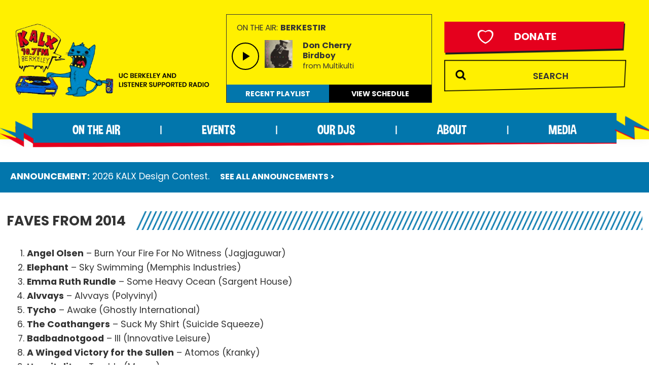

--- FILE ---
content_type: text/html; charset=UTF-8
request_url: https://www.kalx.berkeley.edu/best_of/faves-from-2014/
body_size: 21435
content:
<!DOCTYPE html>
<html lang="en-US">
<head >
<meta charset="UTF-8" />
<meta name="viewport" content="width=device-width, initial-scale=1" />
<title>Faves from 2014 – KALX 90.7FM Berkeley</title>
<meta name='robots' content='max-image-preview:large' />
<link rel='dns-prefetch' href='//embed.creek.org' />
<link rel='dns-prefetch' href='//fonts.googleapis.com' />
<link rel='dns-prefetch' href='//use.fontawesome.com' />
<link rel='dns-prefetch' href='//use.typekit.net' />
<link href='https://fonts.gstatic.com' crossorigin rel='preconnect' />
<link rel="alternate" type="application/rss+xml" title="KALX 90.7FM Berkeley &raquo; Feed" href="https://www.kalx.berkeley.edu/feed/" />
<link rel="alternate" title="oEmbed (JSON)" type="application/json+oembed" href="https://www.kalx.berkeley.edu/wp-json/oembed/1.0/embed?url=https%3A%2F%2Fwww.kalx.berkeley.edu%2Fbest_of%2Ffaves-from-2014%2F" />
<link rel="alternate" title="oEmbed (XML)" type="text/xml+oembed" href="https://www.kalx.berkeley.edu/wp-json/oembed/1.0/embed?url=https%3A%2F%2Fwww.kalx.berkeley.edu%2Fbest_of%2Ffaves-from-2014%2F&#038;format=xml" />
<link rel="canonical" href="https://www.kalx.berkeley.edu/best_of/faves-from-2014/" />
<style id='wp-img-auto-sizes-contain-inline-css'>
img:is([sizes=auto i],[sizes^="auto," i]){contain-intrinsic-size:3000px 1500px}
/*# sourceURL=wp-img-auto-sizes-contain-inline-css */
</style>
<link rel='stylesheet' id='pt-cv-public-style-css' href='https://www.kalx.berkeley.edu/wp-content/plugins/content-views-query-and-display-post-page/public/assets/css/cv.css?ver=4.1' media='all' />
<link rel='stylesheet' id='pt-cv-public-pro-style-css' href='https://www.kalx.berkeley.edu/wp-content/plugins/pt-content-views-pro/public/assets/css/cvpro.min.css?ver=7.2.2' media='all' />
<link rel='stylesheet' id='kalx-custom-theme-css' href='https://www.kalx.berkeley.edu/wp-content/themes/kalx/style.css?ver=4.7' media='all' />
<style id='kalx-custom-theme-inline-css'>

		.site-header {
			position: static;
		}
		
		.wp-custom-logo .site-container .custom-logo-link {
			aspect-ratio: 560/226.92810457516;
		}
		
		.wp-custom-logo .site-container .title-area {
			max-width: 560px;
		}
		
/*# sourceURL=kalx-custom-theme-inline-css */
</style>
<style id='wp-emoji-styles-inline-css'>

	img.wp-smiley, img.emoji {
		display: inline !important;
		border: none !important;
		box-shadow: none !important;
		height: 1em !important;
		width: 1em !important;
		margin: 0 0.07em !important;
		vertical-align: -0.1em !important;
		background: none !important;
		padding: 0 !important;
	}
/*# sourceURL=wp-emoji-styles-inline-css */
</style>
<style id='wp-block-library-inline-css'>
:root{--wp-block-synced-color:#7a00df;--wp-block-synced-color--rgb:122,0,223;--wp-bound-block-color:var(--wp-block-synced-color);--wp-editor-canvas-background:#ddd;--wp-admin-theme-color:#007cba;--wp-admin-theme-color--rgb:0,124,186;--wp-admin-theme-color-darker-10:#006ba1;--wp-admin-theme-color-darker-10--rgb:0,107,160.5;--wp-admin-theme-color-darker-20:#005a87;--wp-admin-theme-color-darker-20--rgb:0,90,135;--wp-admin-border-width-focus:2px}@media (min-resolution:192dpi){:root{--wp-admin-border-width-focus:1.5px}}.wp-element-button{cursor:pointer}:root .has-very-light-gray-background-color{background-color:#eee}:root .has-very-dark-gray-background-color{background-color:#313131}:root .has-very-light-gray-color{color:#eee}:root .has-very-dark-gray-color{color:#313131}:root .has-vivid-green-cyan-to-vivid-cyan-blue-gradient-background{background:linear-gradient(135deg,#00d084,#0693e3)}:root .has-purple-crush-gradient-background{background:linear-gradient(135deg,#34e2e4,#4721fb 50%,#ab1dfe)}:root .has-hazy-dawn-gradient-background{background:linear-gradient(135deg,#faaca8,#dad0ec)}:root .has-subdued-olive-gradient-background{background:linear-gradient(135deg,#fafae1,#67a671)}:root .has-atomic-cream-gradient-background{background:linear-gradient(135deg,#fdd79a,#004a59)}:root .has-nightshade-gradient-background{background:linear-gradient(135deg,#330968,#31cdcf)}:root .has-midnight-gradient-background{background:linear-gradient(135deg,#020381,#2874fc)}:root{--wp--preset--font-size--normal:16px;--wp--preset--font-size--huge:42px}.has-regular-font-size{font-size:1em}.has-larger-font-size{font-size:2.625em}.has-normal-font-size{font-size:var(--wp--preset--font-size--normal)}.has-huge-font-size{font-size:var(--wp--preset--font-size--huge)}.has-text-align-center{text-align:center}.has-text-align-left{text-align:left}.has-text-align-right{text-align:right}.has-fit-text{white-space:nowrap!important}#end-resizable-editor-section{display:none}.aligncenter{clear:both}.items-justified-left{justify-content:flex-start}.items-justified-center{justify-content:center}.items-justified-right{justify-content:flex-end}.items-justified-space-between{justify-content:space-between}.screen-reader-text{border:0;clip-path:inset(50%);height:1px;margin:-1px;overflow:hidden;padding:0;position:absolute;width:1px;word-wrap:normal!important}.screen-reader-text:focus{background-color:#ddd;clip-path:none;color:#444;display:block;font-size:1em;height:auto;left:5px;line-height:normal;padding:15px 23px 14px;text-decoration:none;top:5px;width:auto;z-index:100000}html :where(.has-border-color){border-style:solid}html :where([style*=border-top-color]){border-top-style:solid}html :where([style*=border-right-color]){border-right-style:solid}html :where([style*=border-bottom-color]){border-bottom-style:solid}html :where([style*=border-left-color]){border-left-style:solid}html :where([style*=border-width]){border-style:solid}html :where([style*=border-top-width]){border-top-style:solid}html :where([style*=border-right-width]){border-right-style:solid}html :where([style*=border-bottom-width]){border-bottom-style:solid}html :where([style*=border-left-width]){border-left-style:solid}html :where(img[class*=wp-image-]){height:auto;max-width:100%}:where(figure){margin:0 0 1em}html :where(.is-position-sticky){--wp-admin--admin-bar--position-offset:var(--wp-admin--admin-bar--height,0px)}@media screen and (max-width:600px){html :where(.is-position-sticky){--wp-admin--admin-bar--position-offset:0px}}

/*# sourceURL=wp-block-library-inline-css */
</style><style id='wp-block-search-inline-css'>
.wp-block-search__button{margin-left:10px;word-break:normal}.wp-block-search__button.has-icon{line-height:0}.wp-block-search__button svg{height:1.25em;min-height:24px;min-width:24px;width:1.25em;fill:currentColor;vertical-align:text-bottom}:where(.wp-block-search__button){border:1px solid #ccc;padding:6px 10px}.wp-block-search__inside-wrapper{display:flex;flex:auto;flex-wrap:nowrap;max-width:100%}.wp-block-search__label{width:100%}.wp-block-search.wp-block-search__button-only .wp-block-search__button{box-sizing:border-box;display:flex;flex-shrink:0;justify-content:center;margin-left:0;max-width:100%}.wp-block-search.wp-block-search__button-only .wp-block-search__inside-wrapper{min-width:0!important;transition-property:width}.wp-block-search.wp-block-search__button-only .wp-block-search__input{flex-basis:100%;transition-duration:.3s}.wp-block-search.wp-block-search__button-only.wp-block-search__searchfield-hidden,.wp-block-search.wp-block-search__button-only.wp-block-search__searchfield-hidden .wp-block-search__inside-wrapper{overflow:hidden}.wp-block-search.wp-block-search__button-only.wp-block-search__searchfield-hidden .wp-block-search__input{border-left-width:0!important;border-right-width:0!important;flex-basis:0;flex-grow:0;margin:0;min-width:0!important;padding-left:0!important;padding-right:0!important;width:0!important}:where(.wp-block-search__input){appearance:none;border:1px solid #949494;flex-grow:1;font-family:inherit;font-size:inherit;font-style:inherit;font-weight:inherit;letter-spacing:inherit;line-height:inherit;margin-left:0;margin-right:0;min-width:3rem;padding:8px;text-decoration:unset!important;text-transform:inherit}:where(.wp-block-search__button-inside .wp-block-search__inside-wrapper){background-color:#fff;border:1px solid #949494;box-sizing:border-box;padding:4px}:where(.wp-block-search__button-inside .wp-block-search__inside-wrapper) .wp-block-search__input{border:none;border-radius:0;padding:0 4px}:where(.wp-block-search__button-inside .wp-block-search__inside-wrapper) .wp-block-search__input:focus{outline:none}:where(.wp-block-search__button-inside .wp-block-search__inside-wrapper) :where(.wp-block-search__button){padding:4px 8px}.wp-block-search.aligncenter .wp-block-search__inside-wrapper{margin:auto}.wp-block[data-align=right] .wp-block-search.wp-block-search__button-only .wp-block-search__inside-wrapper{float:right}
/*# sourceURL=https://www.kalx.berkeley.edu/wp-includes/blocks/search/style.min.css */
</style>
<style id='global-styles-inline-css'>
:root{--wp--preset--aspect-ratio--square: 1;--wp--preset--aspect-ratio--4-3: 4/3;--wp--preset--aspect-ratio--3-4: 3/4;--wp--preset--aspect-ratio--3-2: 3/2;--wp--preset--aspect-ratio--2-3: 2/3;--wp--preset--aspect-ratio--16-9: 16/9;--wp--preset--aspect-ratio--9-16: 9/16;--wp--preset--color--black: #000000;--wp--preset--color--cyan-bluish-gray: #abb8c3;--wp--preset--color--white: #ffffff;--wp--preset--color--pale-pink: #f78da7;--wp--preset--color--vivid-red: #cf2e2e;--wp--preset--color--luminous-vivid-orange: #ff6900;--wp--preset--color--luminous-vivid-amber: #fcb900;--wp--preset--color--light-green-cyan: #7bdcb5;--wp--preset--color--vivid-green-cyan: #00d084;--wp--preset--color--pale-cyan-blue: #8ed1fc;--wp--preset--color--vivid-cyan-blue: #0693e3;--wp--preset--color--vivid-purple: #9b51e0;--wp--preset--color--theme-primary: #0073e5;--wp--preset--color--theme-secondary: #0073e5;--wp--preset--gradient--vivid-cyan-blue-to-vivid-purple: linear-gradient(135deg,rgb(6,147,227) 0%,rgb(155,81,224) 100%);--wp--preset--gradient--light-green-cyan-to-vivid-green-cyan: linear-gradient(135deg,rgb(122,220,180) 0%,rgb(0,208,130) 100%);--wp--preset--gradient--luminous-vivid-amber-to-luminous-vivid-orange: linear-gradient(135deg,rgb(252,185,0) 0%,rgb(255,105,0) 100%);--wp--preset--gradient--luminous-vivid-orange-to-vivid-red: linear-gradient(135deg,rgb(255,105,0) 0%,rgb(207,46,46) 100%);--wp--preset--gradient--very-light-gray-to-cyan-bluish-gray: linear-gradient(135deg,rgb(238,238,238) 0%,rgb(169,184,195) 100%);--wp--preset--gradient--cool-to-warm-spectrum: linear-gradient(135deg,rgb(74,234,220) 0%,rgb(151,120,209) 20%,rgb(207,42,186) 40%,rgb(238,44,130) 60%,rgb(251,105,98) 80%,rgb(254,248,76) 100%);--wp--preset--gradient--blush-light-purple: linear-gradient(135deg,rgb(255,206,236) 0%,rgb(152,150,240) 100%);--wp--preset--gradient--blush-bordeaux: linear-gradient(135deg,rgb(254,205,165) 0%,rgb(254,45,45) 50%,rgb(107,0,62) 100%);--wp--preset--gradient--luminous-dusk: linear-gradient(135deg,rgb(255,203,112) 0%,rgb(199,81,192) 50%,rgb(65,88,208) 100%);--wp--preset--gradient--pale-ocean: linear-gradient(135deg,rgb(255,245,203) 0%,rgb(182,227,212) 50%,rgb(51,167,181) 100%);--wp--preset--gradient--electric-grass: linear-gradient(135deg,rgb(202,248,128) 0%,rgb(113,206,126) 100%);--wp--preset--gradient--midnight: linear-gradient(135deg,rgb(2,3,129) 0%,rgb(40,116,252) 100%);--wp--preset--font-size--small: 12px;--wp--preset--font-size--medium: 20px;--wp--preset--font-size--large: 20px;--wp--preset--font-size--x-large: 42px;--wp--preset--font-size--normal: 18px;--wp--preset--font-size--larger: 24px;--wp--preset--spacing--20: 0.44rem;--wp--preset--spacing--30: 0.67rem;--wp--preset--spacing--40: 1rem;--wp--preset--spacing--50: 1.5rem;--wp--preset--spacing--60: 2.25rem;--wp--preset--spacing--70: 3.38rem;--wp--preset--spacing--80: 5.06rem;--wp--preset--shadow--natural: 6px 6px 9px rgba(0, 0, 0, 0.2);--wp--preset--shadow--deep: 12px 12px 50px rgba(0, 0, 0, 0.4);--wp--preset--shadow--sharp: 6px 6px 0px rgba(0, 0, 0, 0.2);--wp--preset--shadow--outlined: 6px 6px 0px -3px rgb(255, 255, 255), 6px 6px rgb(0, 0, 0);--wp--preset--shadow--crisp: 6px 6px 0px rgb(0, 0, 0);}:where(.is-layout-flex){gap: 0.5em;}:where(.is-layout-grid){gap: 0.5em;}body .is-layout-flex{display: flex;}.is-layout-flex{flex-wrap: wrap;align-items: center;}.is-layout-flex > :is(*, div){margin: 0;}body .is-layout-grid{display: grid;}.is-layout-grid > :is(*, div){margin: 0;}:where(.wp-block-columns.is-layout-flex){gap: 2em;}:where(.wp-block-columns.is-layout-grid){gap: 2em;}:where(.wp-block-post-template.is-layout-flex){gap: 1.25em;}:where(.wp-block-post-template.is-layout-grid){gap: 1.25em;}.has-black-color{color: var(--wp--preset--color--black) !important;}.has-cyan-bluish-gray-color{color: var(--wp--preset--color--cyan-bluish-gray) !important;}.has-white-color{color: var(--wp--preset--color--white) !important;}.has-pale-pink-color{color: var(--wp--preset--color--pale-pink) !important;}.has-vivid-red-color{color: var(--wp--preset--color--vivid-red) !important;}.has-luminous-vivid-orange-color{color: var(--wp--preset--color--luminous-vivid-orange) !important;}.has-luminous-vivid-amber-color{color: var(--wp--preset--color--luminous-vivid-amber) !important;}.has-light-green-cyan-color{color: var(--wp--preset--color--light-green-cyan) !important;}.has-vivid-green-cyan-color{color: var(--wp--preset--color--vivid-green-cyan) !important;}.has-pale-cyan-blue-color{color: var(--wp--preset--color--pale-cyan-blue) !important;}.has-vivid-cyan-blue-color{color: var(--wp--preset--color--vivid-cyan-blue) !important;}.has-vivid-purple-color{color: var(--wp--preset--color--vivid-purple) !important;}.has-black-background-color{background-color: var(--wp--preset--color--black) !important;}.has-cyan-bluish-gray-background-color{background-color: var(--wp--preset--color--cyan-bluish-gray) !important;}.has-white-background-color{background-color: var(--wp--preset--color--white) !important;}.has-pale-pink-background-color{background-color: var(--wp--preset--color--pale-pink) !important;}.has-vivid-red-background-color{background-color: var(--wp--preset--color--vivid-red) !important;}.has-luminous-vivid-orange-background-color{background-color: var(--wp--preset--color--luminous-vivid-orange) !important;}.has-luminous-vivid-amber-background-color{background-color: var(--wp--preset--color--luminous-vivid-amber) !important;}.has-light-green-cyan-background-color{background-color: var(--wp--preset--color--light-green-cyan) !important;}.has-vivid-green-cyan-background-color{background-color: var(--wp--preset--color--vivid-green-cyan) !important;}.has-pale-cyan-blue-background-color{background-color: var(--wp--preset--color--pale-cyan-blue) !important;}.has-vivid-cyan-blue-background-color{background-color: var(--wp--preset--color--vivid-cyan-blue) !important;}.has-vivid-purple-background-color{background-color: var(--wp--preset--color--vivid-purple) !important;}.has-black-border-color{border-color: var(--wp--preset--color--black) !important;}.has-cyan-bluish-gray-border-color{border-color: var(--wp--preset--color--cyan-bluish-gray) !important;}.has-white-border-color{border-color: var(--wp--preset--color--white) !important;}.has-pale-pink-border-color{border-color: var(--wp--preset--color--pale-pink) !important;}.has-vivid-red-border-color{border-color: var(--wp--preset--color--vivid-red) !important;}.has-luminous-vivid-orange-border-color{border-color: var(--wp--preset--color--luminous-vivid-orange) !important;}.has-luminous-vivid-amber-border-color{border-color: var(--wp--preset--color--luminous-vivid-amber) !important;}.has-light-green-cyan-border-color{border-color: var(--wp--preset--color--light-green-cyan) !important;}.has-vivid-green-cyan-border-color{border-color: var(--wp--preset--color--vivid-green-cyan) !important;}.has-pale-cyan-blue-border-color{border-color: var(--wp--preset--color--pale-cyan-blue) !important;}.has-vivid-cyan-blue-border-color{border-color: var(--wp--preset--color--vivid-cyan-blue) !important;}.has-vivid-purple-border-color{border-color: var(--wp--preset--color--vivid-purple) !important;}.has-vivid-cyan-blue-to-vivid-purple-gradient-background{background: var(--wp--preset--gradient--vivid-cyan-blue-to-vivid-purple) !important;}.has-light-green-cyan-to-vivid-green-cyan-gradient-background{background: var(--wp--preset--gradient--light-green-cyan-to-vivid-green-cyan) !important;}.has-luminous-vivid-amber-to-luminous-vivid-orange-gradient-background{background: var(--wp--preset--gradient--luminous-vivid-amber-to-luminous-vivid-orange) !important;}.has-luminous-vivid-orange-to-vivid-red-gradient-background{background: var(--wp--preset--gradient--luminous-vivid-orange-to-vivid-red) !important;}.has-very-light-gray-to-cyan-bluish-gray-gradient-background{background: var(--wp--preset--gradient--very-light-gray-to-cyan-bluish-gray) !important;}.has-cool-to-warm-spectrum-gradient-background{background: var(--wp--preset--gradient--cool-to-warm-spectrum) !important;}.has-blush-light-purple-gradient-background{background: var(--wp--preset--gradient--blush-light-purple) !important;}.has-blush-bordeaux-gradient-background{background: var(--wp--preset--gradient--blush-bordeaux) !important;}.has-luminous-dusk-gradient-background{background: var(--wp--preset--gradient--luminous-dusk) !important;}.has-pale-ocean-gradient-background{background: var(--wp--preset--gradient--pale-ocean) !important;}.has-electric-grass-gradient-background{background: var(--wp--preset--gradient--electric-grass) !important;}.has-midnight-gradient-background{background: var(--wp--preset--gradient--midnight) !important;}.has-small-font-size{font-size: var(--wp--preset--font-size--small) !important;}.has-medium-font-size{font-size: var(--wp--preset--font-size--medium) !important;}.has-large-font-size{font-size: var(--wp--preset--font-size--large) !important;}.has-x-large-font-size{font-size: var(--wp--preset--font-size--x-large) !important;}
/*# sourceURL=global-styles-inline-css */
</style>

<style id='classic-theme-styles-inline-css'>
/*! This file is auto-generated */
.wp-block-button__link{color:#fff;background-color:#32373c;border-radius:9999px;box-shadow:none;text-decoration:none;padding:calc(.667em + 2px) calc(1.333em + 2px);font-size:1.125em}.wp-block-file__button{background:#32373c;color:#fff;text-decoration:none}
/*# sourceURL=/wp-includes/css/classic-themes.min.css */
</style>
<link rel='stylesheet' id='spin-style-css' href='https://www.kalx.berkeley.edu/wp-content/plugins/kalx-spinitron/css/style.css?ver=6.9' media='all' />
<link rel='stylesheet' id='rmp-material-icons-css' href='https://fonts.googleapis.com/icon?family=Material+Icons&#038;display=auto&#038;ver=4.6.0' media='all' />
<link rel='stylesheet' id='rmp-font-awesome-css' href='https://use.fontawesome.com/releases/v5.13.0/css/all.css?ver=4.6.0' media='all' />
<link rel='stylesheet' id='rmp-glyph-icons-css' href='https://www.kalx.berkeley.edu/wp-content/plugins/responsive-menu-pro/v4.0.0/assets/admin/scss/glyphicons.css?ver=4.6.0' media='all' />
<link rel='stylesheet' id='dashicons-css' href='https://www.kalx.berkeley.edu/wp-includes/css/dashicons.min.css?ver=6.9' media='all' />
<link rel='stylesheet' id='rmp-menu-dynamic-styles-css' href='https://www.kalx.berkeley.edu/wp-content/uploads/rmp-menu/css/rmp-menu.css?ver=13.43.38' media='all' />
<link rel='stylesheet' id='kalx-custom-theme-fonts-css' href='https://fonts.googleapis.com/css2?family=Poppins:wght@400;500;600;700&#038;display=swap%20rel=stylesheet' media='all' />
<link rel='stylesheet' id='Dimbo-css' href='https://www.kalx.berkeley.edu/wp-content/themes/kalx/fonts/font.css?ver=6.9' media='all' />
<link rel='stylesheet' id='Proxima Nova-css' href='https://use.typekit.net/pnx2ikw.css?ver=6.9' media='all' />
<link rel='stylesheet' id='kalx-custom-theme-gutenberg-css' href='https://www.kalx.berkeley.edu/wp-content/themes/kalx/lib/gutenberg/front-end.css?ver=4.7' media='all' />
<style id='kalx-custom-theme-gutenberg-inline-css'>
.gb-block-post-grid .gb-post-grid-items h2 a:hover {
	color: #0073e5;
}

.site-container .wp-block-button .wp-block-button__link {
	background-color: #0073e5;
}

.wp-block-button .wp-block-button__link:not(.has-background),
.wp-block-button .wp-block-button__link:not(.has-background):focus,
.wp-block-button .wp-block-button__link:not(.has-background):hover {
	color: #ffffff;
}

.site-container .wp-block-button.is-style-outline .wp-block-button__link {
	color: #0073e5;
}

.site-container .wp-block-button.is-style-outline .wp-block-button__link:focus,
.site-container .wp-block-button.is-style-outline .wp-block-button__link:hover {
	color: #2396ff;
}		.site-container .has-small-font-size {
			font-size: 12px;
		}		.site-container .has-normal-font-size {
			font-size: 18px;
		}		.site-container .has-large-font-size {
			font-size: 20px;
		}		.site-container .has-larger-font-size {
			font-size: 24px;
		}		.site-container .has-theme-primary-color,
		.site-container .wp-block-button .wp-block-button__link.has-theme-primary-color,
		.site-container .wp-block-button.is-style-outline .wp-block-button__link.has-theme-primary-color {
			color: #0073e5;
		}

		.site-container .has-theme-primary-background-color,
		.site-container .wp-block-button .wp-block-button__link.has-theme-primary-background-color,
		.site-container .wp-block-pullquote.is-style-solid-color.has-theme-primary-background-color {
			background-color: #0073e5;
		}		.site-container .has-theme-secondary-color,
		.site-container .wp-block-button .wp-block-button__link.has-theme-secondary-color,
		.site-container .wp-block-button.is-style-outline .wp-block-button__link.has-theme-secondary-color {
			color: #0073e5;
		}

		.site-container .has-theme-secondary-background-color,
		.site-container .wp-block-button .wp-block-button__link.has-theme-secondary-background-color,
		.site-container .wp-block-pullquote.is-style-solid-color.has-theme-secondary-background-color {
			background-color: #0073e5;
		}
/*# sourceURL=kalx-custom-theme-gutenberg-inline-css */
</style>
<link rel='stylesheet' id='fancybox-css' href='https://www.kalx.berkeley.edu/wp-content/plugins/easy-fancybox/fancybox/1.5.4/jquery.fancybox.min.css?ver=6.9' media='screen' />
<script src="https://www.kalx.berkeley.edu/wp-includes/js/jquery/jquery.min.js?ver=3.7.1" id="jquery-core-js"></script>
<script src="https://www.kalx.berkeley.edu/wp-includes/js/jquery/jquery-migrate.min.js?ver=3.4.1" id="jquery-migrate-js"></script>
<script defer="defer" src="https://embed.creek.org/studio/s29/v1.0.1/studio.js" id="creek-web-toolkit-js-js"></script>
<script src="https://www.kalx.berkeley.edu/wp-content/plugins/kalx-spinitron/js/scripts.js?ver=6.9" id="spin-scripts-js"></script>
<script src="https://www.kalx.berkeley.edu/wp-content/themes/kalx/lib/js/jquery.tabbable.js?ver=6.9" id="tabble_js-js"></script>
<link rel="https://api.w.org/" href="https://www.kalx.berkeley.edu/wp-json/" /><link rel="alternate" title="JSON" type="application/json" href="https://www.kalx.berkeley.edu/wp-json/wp/v2/best_of/5293" /><link rel="EditURI" type="application/rsd+xml" title="RSD" href="https://www.kalx.berkeley.edu/xmlrpc.php?rsd" />

	<!-- script async src="//spinitron.com/static/js/widget.js"></script -->
	<link rel="stylesheet" href="https://cdn.jsdelivr.net/gh/spinitron/ark-player@latest/dist/arkPlayer.css">
    <script src="https://cdn.jsdelivr.net/npm/hls.js@latest"></script>
    <script src="https://cdn.jsdelivr.net/gh/spinitron/ark-player@latest/dist/arkPlayer.js"> </script><link rel="pingback" href="https://www.kalx.berkeley.edu/xmlrpc.php" />

    <link rel="preload" href="/wp-content/themes/kalx/fonts/dimbo-italic.woff" as="font" type="font/woff" crossorigin>
    <link rel="preload" href="/wp-content/themes/kalx/fonts/dimbo-regular.woff" as="font" type="font/woff2" crossorigin>
    <link rel="icon" href="https://www.kalx.berkeley.edu/wp-content/uploads/2023/11/cropped-favicon-1-32x32.gif" sizes="32x32" />
<link rel="icon" href="https://www.kalx.berkeley.edu/wp-content/uploads/2023/11/cropped-favicon-1-192x192.gif" sizes="192x192" />
<link rel="apple-touch-icon" href="https://www.kalx.berkeley.edu/wp-content/uploads/2023/11/cropped-favicon-1-180x180.gif" />
<meta name="msapplication-TileImage" content="https://www.kalx.berkeley.edu/wp-content/uploads/2023/11/cropped-favicon-1-270x270.gif" />
		<style id="wp-custom-css">
			.news-filters {
	margin-top: 35px;
}


@media only screen and (min-width: 768px) {
body.home .soon .one-third {
    margin-top: 30px !important;
    margin-bottom: 30px !important;
}
}

@media only screen and (min-width: 1600px) {
body.home .soon .one-third {
    margin-top: 16px !important;
	margin-bottom: 0px !important;
}
}

.date-container .base {
	    font-size: .95em !important;
}

.best-of-content h2 {
	margin-bottom: 0px;
}

.best-of-content hr {
	border-top: 2px solid #0276ac;  
	color: #0276ac;
	height: 10px;
	margin-top: 0em;
	margin-bottom: 0.65em;
}

.best-of-content h3 { 
font-weight: 500;margin-bottom: 3px;
}

.pum-overlay a {
    text-decoration: underline !important;
}
@media screen and (max-width: 820px) {
    #rmp-menu-wrap-36799 .rmp-menu-subarrow {
        background-color: #0276ac;
        border-color: unset;
        border-right:  unset !important;
    }
    }

    @media screen and (max-width: 820px) {
    #rmp-container-36799 {
    background-image: unset;
    }
    

    #rmp-menu-wrap-36799 .rmp-menu-subarrow:hover
Specificity: (1,2,0)
 {
        color: #ffffff;
        border-color: unset;
       background-color: #0276ac !important;
    }

    #rmp-menu-wrap-36799 .rmp-menu-subarrow:hover {
    background-color: #0276ac !important;
    }

        #rmp-menu-wrap-36799 .rmp-menu-current-item .rmp-menu-item-link {
        background-color: #0276ac !important;
        }

      #rmp-menu-wrap-36799 .rmp-submenu .rmp-menu-item-link {
      line-height: unset;
      }

      #rmp-menu-wrap-36799 .rmp-submenu .rmp-menu-item-link {
      border-top: unset !important;
      border-bottom: unset !important;
      }

      div#rmp-search-box-36799 {
    margin-top: 15px;
}

.donation-btn {
    margin-top: 15px;
}

    }		</style>
		</head>
<body class="wp-singular best_of-template-default single single-best_of postid-5293 wp-custom-logo wp-embed-responsive wp-theme-genesis wp-child-theme-kalx full-width-content genesis-breadcrumbs-hidden genesis-footer-widgets-visible no-js has-no-blocks" itemscope itemtype="https://schema.org/WebPage"><button type="button"  aria-controls="rmp-container-36799" aria-label="Menu Trigger" id="rmp_menu_trigger-36799"  class="rmp_menu_trigger rmp-menu-trigger-minus">
					<span class="rmp-trigger-box"><span class="responsive-menu-pro-inner"></span></span>
				</button><div id="rmp-container-36799" class="rmp-container rmp-push-left"><div id="rmp-menu-title-36799" class="rmp-menu-title"><span class="rmp-menu-title-link"><span></span></span></div><div id="rmp-menu-wrap-36799" class="rmp-menu-wrap"><ul id="rmp-menu-36799" class="rmp-menu" role="menubar" aria-label="Default Menu"><li id="rmp-menu-item-92" class="large-24 menu-item menu-item-type-custom menu-item-object-custom menu-item-has-children rmp-menu-item rmp-menu-item-has-children rmp-menu-top-level-item" role="none"><a  class="rmp-menu-item-link"  href="#"  role="menuitem"  itemprop="url"  >On the Air<div class="rmp-menu-subarrow">▼</div></a><ul aria-label="On the Air"
            role="menu" data-depth="2"
            class="  rmp-submenu rmp-submenu-depth-1"><li id="rmp-menu-item-19402" class=" menu-item menu-item-type-post_type menu-item-object-page rmp-menu-item rmp-menu-sub-level-item" role="none"><a  class="rmp-menu-item-link"  href="https://www.kalx.berkeley.edu/on-the-air/schedule/"  role="menuitem"  itemprop="url"  >Schedule</a></li><li id="rmp-menu-item-31543" class=" menu-item menu-item-type-taxonomy menu-item-object-news_category rmp-menu-item rmp-menu-sub-level-item" role="none"><a  class="rmp-menu-item-link"  href="https://www.kalx.berkeley.edu/blog/coming-attractions/"  role="menuitem"  itemprop="url"  >Coming Attractions</a></li><li id="rmp-menu-item-19401" class=" menu-item menu-item-type-post_type menu-item-object-page rmp-menu-item rmp-menu-sub-level-item" role="none"><a  class="rmp-menu-item-link"  href="https://www.kalx.berkeley.edu/on-the-air/playlist/"  role="menuitem"  itemprop="url"  >Playlist</a></li><li id="rmp-menu-item-20391" class=" menu-item menu-item-type-post_type menu-item-object-page rmp-menu-item rmp-menu-sub-level-item" role="none"><a  class="rmp-menu-item-link"  href="https://www.kalx.berkeley.edu/on-the-air/top-100-albums-of-the-month/"  role="menuitem"  itemprop="url"  >Top 100 Albums of the Month</a></li><li id="rmp-menu-item-20392" class=" menu-item menu-item-type-post_type menu-item-object-page rmp-menu-item rmp-menu-sub-level-item" role="none"><a  class="rmp-menu-item-link"  href="https://www.kalx.berkeley.edu/on-the-air/top-35-albums-of-the-week/"  role="menuitem"  itemprop="url"  >Top 35 Albums of the Week</a></li><li id="rmp-menu-item-19398" class=" menu-item menu-item-type-post_type menu-item-object-page rmp-menu-item rmp-menu-sub-level-item" role="none"><a  class="rmp-menu-item-link"  href="https://www.kalx.berkeley.edu/on-the-air/informational-programs/"  role="menuitem"  itemprop="url"  >Informational Programs</a></li><li id="rmp-menu-item-19396" class=" menu-item menu-item-type-post_type menu-item-object-page rmp-menu-item rmp-menu-sub-level-item" role="none"><a  class="rmp-menu-item-link"  href="https://www.kalx.berkeley.edu/on-the-air/kalx-live/"  role="menuitem"  itemprop="url"  >KALX Live</a></li><li id="rmp-menu-item-19397" class=" menu-item menu-item-type-post_type menu-item-object-page rmp-menu-item rmp-menu-sub-level-item" role="none"><a  class="rmp-menu-item-link"  href="https://www.kalx.berkeley.edu/on-the-air/sports/"  role="menuitem"  itemprop="url"  >Sports</a></li><li id="rmp-menu-item-19395" class=" menu-item menu-item-type-post_type menu-item-object-page rmp-menu-item rmp-menu-sub-level-item" role="none"><a  class="rmp-menu-item-link"  href="https://www.kalx.berkeley.edu/on-the-air/speciality-music-programs/"  role="menuitem"  itemprop="url"  >Speciality Music Programs</a></li><li id="rmp-menu-item-31444" class=" menu-item menu-item-type-post_type menu-item-object-page rmp-menu-item rmp-menu-sub-level-item" role="none"><a  class="rmp-menu-item-link"  href="https://www.kalx.berkeley.edu/on-the-air/yearly-best-of-lists/"  role="menuitem"  itemprop="url"  >Yearly Best of Lists</a></li></ul></li><li id="rmp-menu-item-93" class="large-24 menu-item menu-item-type-custom menu-item-object-custom menu-item-has-children rmp-menu-item rmp-menu-item-has-children rmp-menu-top-level-item" role="none"><a  class="rmp-menu-item-link"  href="#"  role="menuitem"  itemprop="url"  >Events<div class="rmp-menu-subarrow">▼</div></a><ul aria-label="Events"
            role="menu" data-depth="2"
            class="  rmp-submenu rmp-submenu-depth-1"><li id="rmp-menu-item-20222" class=" menu-item menu-item-type-post_type menu-item-object-page rmp-menu-item rmp-menu-sub-level-item" role="none"><a  class="rmp-menu-item-link"  href="https://www.kalx.berkeley.edu/events/weekly-entertainment-calendar/"  role="menuitem"  itemprop="url"  >Weekly Entertainment Calendar</a></li><li id="rmp-menu-item-20228" class=" menu-item menu-item-type-post_type menu-item-object-page menu-item-has-children rmp-menu-item rmp-menu-item-has-children rmp-menu-sub-level-item" role="none"><a  class="rmp-menu-item-link"  href="https://www.kalx.berkeley.edu/blog/"  role="menuitem"  itemprop="url"  >KALXtra<div class="rmp-menu-subarrow">▼</div></a><ul aria-label="KALXtra"
            role="menu" data-depth="3"
            class="  rmp-submenu rmp-submenu-depth-2"><li id="rmp-menu-item-31545" class=" menu-item menu-item-type-taxonomy menu-item-object-news_category rmp-menu-item rmp-menu-sub-level-item" role="none"><a  class="rmp-menu-item-link"  href="https://www.kalx.berkeley.edu/blog/announcements/"  role="menuitem"  itemprop="url"  >Announcements</a></li><li id="rmp-menu-item-31548" class=" menu-item menu-item-type-taxonomy menu-item-object-news_category rmp-menu-item rmp-menu-sub-level-item" role="none"><a  class="rmp-menu-item-link"  href="https://www.kalx.berkeley.edu/blog/reviews/"  role="menuitem"  itemprop="url"  >Reviews</a></li><li id="rmp-menu-item-31544" class=" menu-item menu-item-type-taxonomy menu-item-object-news_category rmp-menu-item rmp-menu-sub-level-item" role="none"><a  class="rmp-menu-item-link"  href="https://www.kalx.berkeley.edu/blog/out-and-about/"  role="menuitem"  itemprop="url"  >Out and About</a></li><li id="rmp-menu-item-31547" class=" menu-item menu-item-type-taxonomy menu-item-object-news_category rmp-menu-item rmp-menu-sub-level-item" role="none"><a  class="rmp-menu-item-link"  href="https://www.kalx.berkeley.edu/blog/podcasts/"  role="menuitem"  itemprop="url"  >Podcasts</a></li><li id="rmp-menu-item-34484" class=" menu-item menu-item-type-taxonomy menu-item-object-news_category rmp-menu-item rmp-menu-sub-level-item" role="none"><a  class="rmp-menu-item-link"  href="https://www.kalx.berkeley.edu/blog/news/"  role="menuitem"  itemprop="url"  >News</a></li><li id="rmp-menu-item-34485" class=" menu-item menu-item-type-taxonomy menu-item-object-news_category rmp-menu-item rmp-menu-sub-level-item" role="none"><a  class="rmp-menu-item-link"  href="https://www.kalx.berkeley.edu/blog/sports/"  role="menuitem"  itemprop="url"  >Sports</a></li></ul></li></ul></li><li id="rmp-menu-item-20232" class="large-24 menu-item menu-item-type-post_type menu-item-object-page rmp-menu-item rmp-menu-top-level-item" role="none"><a  class="rmp-menu-item-link"  href="https://www.kalx.berkeley.edu/our-djs/"  role="menuitem"  itemprop="url"  >Our DJs</a></li><li id="rmp-menu-item-20350" class="large-24 menu-item menu-item-type-custom menu-item-object-custom menu-item-has-children rmp-menu-item rmp-menu-item-has-children rmp-menu-top-level-item" role="none"><a  class="rmp-menu-item-link"  href="#"  role="menuitem"  itemprop="url"  >About<div class="rmp-menu-subarrow">▼</div></a><ul aria-label="About"
            role="menu" data-depth="2"
            class="  rmp-submenu rmp-submenu-depth-1"><li id="rmp-menu-item-31486" class=" menu-item menu-item-type-post_type menu-item-object-page rmp-menu-item rmp-menu-sub-level-item" role="none"><a  class="rmp-menu-item-link"  href="https://www.kalx.berkeley.edu/about/contact/"  role="menuitem"  itemprop="url"  >Contact</a></li><li id="rmp-menu-item-19371" class=" menu-item menu-item-type-post_type menu-item-object-page rmp-menu-item rmp-menu-sub-level-item" role="none"><a  class="rmp-menu-item-link"  href="https://www.kalx.berkeley.edu/about/faqs/"  role="menuitem"  itemprop="url"  >FAQs</a></li><li id="rmp-menu-item-31487" class=" menu-item menu-item-type-post_type menu-item-object-page rmp-menu-item rmp-menu-sub-level-item" role="none"><a  class="rmp-menu-item-link"  href="https://www.kalx.berkeley.edu/about/volunteering-kalx/"  role="menuitem"  itemprop="url"  >Volunteering at KALX</a></li><li id="rmp-menu-item-31488" class=" menu-item menu-item-type-post_type menu-item-object-page rmp-menu-item rmp-menu-sub-level-item" role="none"><a  class="rmp-menu-item-link"  href="https://www.kalx.berkeley.edu/about/philosophy/"  role="menuitem"  itemprop="url"  >Philosophy</a></li><li id="rmp-menu-item-31489" class=" menu-item menu-item-type-post_type menu-item-object-page rmp-menu-item rmp-menu-sub-level-item" role="none"><a  class="rmp-menu-item-link"  href="https://www.kalx.berkeley.edu/about/full-and-unabridged-history-kalx/"  role="menuitem"  itemprop="url"  >The Full and Unabridged History of KALX</a></li><li id="rmp-menu-item-31490" class=" menu-item menu-item-type-post_type menu-item-object-page rmp-menu-item rmp-menu-sub-level-item" role="none"><a  class="rmp-menu-item-link"  href="https://www.kalx.berkeley.edu/about/60-years-kalx-radio/"  role="menuitem"  itemprop="url"  >60 Years of KALX Radio</a></li></ul></li><li id="rmp-menu-item-96" class="large-24 menu-item menu-item-type-custom menu-item-object-custom menu-item-has-children rmp-menu-item rmp-menu-item-has-children rmp-menu-top-level-item" role="none"><a  class="rmp-menu-item-link"  href="#"  role="menuitem"  itemprop="url"  >Media<div class="rmp-menu-subarrow">▼</div></a><ul aria-label="Media"
            role="menu" data-depth="2"
            class="  rmp-submenu rmp-submenu-depth-1"><li id="rmp-menu-item-31491" class=" menu-item menu-item-type-post_type menu-item-object-page rmp-menu-item rmp-menu-sub-level-item" role="none"><a  class="rmp-menu-item-link"  href="https://www.kalx.berkeley.edu/media/live-streaming/"  role="menuitem"  itemprop="url"  >Live Streaming</a></li><li id="rmp-menu-item-34255" class=" menu-item menu-item-type-custom menu-item-object-custom rmp-menu-item rmp-menu-sub-level-item" role="none"><a  class="rmp-menu-item-link"  href="/archives/"  role="menuitem"  itemprop="url"  >Recently Aired Programming</a></li><li id="rmp-menu-item-31492" class=" menu-item menu-item-type-post_type menu-item-object-page rmp-menu-item rmp-menu-sub-level-item" role="none"><a  class="rmp-menu-item-link"  href="https://www.kalx.berkeley.edu/media/kalx-youtube/"  role="menuitem"  itemprop="url"  >KALX YouTube</a></li><li id="rmp-menu-item-20374" class=" menu-item menu-item-type-post_type menu-item-object-page rmp-menu-item rmp-menu-sub-level-item" role="none"><a  class="rmp-menu-item-link"  href="https://www.kalx.berkeley.edu/media/gallery/"  role="menuitem"  itemprop="url"  >Gallery</a></li></ul></li></ul></div>
					<div id="rmp-search-box-36799" class="rmp-search-box">
						<form action="https://www.kalx.berkeley.edu/" class="rmp-search-form" role="search">
							<input type="search" name="s" title="Search"
								placeholder="Search"
								class="rmp-search-box">
						</form>
					</div><div id="rmp-menu-additional-content-36799" class="rmp-menu-additional-content"><a href="/donate"><div class="donation-btn"><div class="heart"><span class="large-35 dashicons dashicons-heart"></span><span class="large-28 dashicons dashicons-heart red"></span></div><span class="large-22 bold">Donate</span></div></a></div></div>	<script>
	//<![CDATA[
	(function(){
		var c = document.body.classList;
		c.remove( 'no-js' );
		c.add( 'js' );
	})();
	//]]>
	</script>
	<div class="site-container"><ul class="genesis-skip-link"><li><a href="#genesis-nav-primary" class="screen-reader-shortcut"> Skip to primary navigation</a></li><li><a href="#genesis-content" class="screen-reader-shortcut"> Skip to main content</a></li><li><a href="#genesis-footer-widgets" class="screen-reader-shortcut"> Skip to footer</a></li></ul><header class="site-header" itemscope itemtype="https://schema.org/WPHeader"><div class="wrap"><div class="title-area"><a href="https://www.kalx.berkeley.edu/" class="custom-logo-link" rel="home"><img width="612" height="248" src="https://www.kalx.berkeley.edu/wp-content/uploads/2023/07/kalx-logo.png" class="custom-logo" alt="KALX 90.7FM Logo - Blue cat playing record" decoding="async" fetchpriority="high" srcset="https://www.kalx.berkeley.edu/wp-content/uploads/2023/07/kalx-logo.png 612w, https://www.kalx.berkeley.edu/wp-content/uploads/2023/07/kalx-logo-300x122.png 300w" sizes="(max-width: 612px) 100vw, 612px" /></a><p class="site-title" itemprop="headline">KALX 90.7FM Berkeley</p></div><div class="widget-area header-widget-area"><section id="custom_html-5" class="widget_text widget widget_custom_html"><div class="widget_text widget-wrap"><div class="textwidget custom-html-widget"><div class="audio-container">
<div id="spindiv" class="now-playing">
	waiting ...
</div>
<audio controls=""><source src="https://stream.kalx.berkeley.edu:8443/kalx-128.mp3" type="audio/mp3"> <em>Sorry, your browser doesn't support HTML5 audio.</em> </audio>
<a href = "/on-the-air/playlist/" class="small-13 recent-playlist blue-bg small"><div >
	<p id = "recent">Recent Playlist</p>
</div></a>
	<a href = "/on-the-air/schedule/"  class="small-13 archive-player black-bg small"><div>
		<p id = "archive"><span class = "archive-branding">View </span>Schedule</p>
</div></a>
</div></div></div></section>
<section id="block-8" class="widget widget_block"><div class="widget-wrap"><a href="/donate"><div class="donation-btn"><div class="heart"><span class="large-35 dashicons dashicons-heart"></span><span class="large-28 dashicons dashicons-heart red"></span></div><span class="large-18 bold">Donate</span></div></a>
<form role="search" method="get" action="https://www.kalx.berkeley.edu/" class="wp-block-search__button-outside wp-block-search__text-button wp-block-search"    ><label class="wp-block-search__label" for="wp-block-search__input-1" >Search</label><div class="wp-block-search__inside-wrapper" ><input class="wp-block-search__input" id="wp-block-search__input-1" placeholder="" value="" type="search" name="s" required /><button aria-label="Search" class="wp-block-search__button wp-element-button" type="submit" >Search</button></div></form></div></section>
<section id="custom_html-6" class="widget_text widget widget_custom_html"><div class="widget_text widget-wrap"><div class="textwidget custom-html-widget">	<div class="ark-player" id="ark-player" data-ark-start="20260202T232700Z">
		<audio class="ark-player__media-element" width="1" height="1"></audio>
		<div class="ark-player__control">
			<button class="ark-player__play" aria-label="Play (k)" title="Play (k)">
				<svg width="100%" height="100%" viewBox="0 0 1792 1792" xmlns="http://www.w3.org/2000/svg">
					<path d="M1576 927l-1328 738q-23 13-39.5 3t-16.5-36v-1472q0-26 16.5-36t39.5 3l1328 738q23 13 23 31t-23 31z" />
				</svg>
			</button>
			<button class="ark-player__pause ark-player_hide" aria-label="Pause (k)" title="Play (k)">
				<svg width="100%" height="100%" viewBox="0 0 1792 1792" xmlns="http://www.w3.org/2000/svg">
					<path d="M1664 192v1408q0 26-19 45t-45 19h-512q-26 0-45-19t-19-45v-1408q0-26 19-45t45-19h512q26 0 45 19t19 45zm-896 0v1408q0 26-19 45t-45 19h-512q-26 0-45-19t-19-45v-1408q0-26 19-45t45-19h512q26 0 45 19t19 45z" />
				</svg>
			</button>
		</div>

		<div class="ark-player__volume-control">
			<button class="ark-player__mute-button" aria-label="Mute (m)" title="Mute (m)">
				<svg height="100%" version="1.1" viewBox="0 0 36 36" width="100%">
					<path class="ark-player__volume-speaker" d="M8,21 L12,21 L17,26 L17,10 L12,15 L8,15 L8,21 Z M19,14 L19,22 C20.48,21.32 21.5,19.77 21.5,18 C21.5,16.26 20.48,14.74 19,14 ZM19,11.29 C21.89,12.15 24,14.83 24,18 C24,21.17 21.89,23.85 19,24.71 L19,26.77 C23.01,25.86 26,22.28 26,18 C26,13.72 23.01,10.14 19,9.23 L19,11.29 Z"></path>
					<path class="ark-player__volume-slash" d="M 9.25,9 7.98,10.27 24.71,27 l 1.27,-1.27 Z" style="display: none;"></path>
				</svg>
			</button>
			<div class="ark-player__volume-area"><input class="ark-player__volume-slider" type="range" min="0" max="100" value="100" role="slider" aria-valuemin="0" aria-valuemax="100" aria-valuenow="100" aria-valuetext="100% volume"></div>
		</div>

		<div class="ark-player__picker">
			<div class="ark-player__date">
				<select name="date" class="select-css"></select>
			</div>

			<div class="ark-player__time">
				<select name="hours" class="select-css"></select>
				<select name="minutes" class="select-css"></select>
			</div>
		</div>

		<div class="ark-player__status ark-player_hide">
			<div class="ark-player__date">--/--/--</div>
			<div class="ark-player__time">-:--:-- --</div>
		</div>
		<div class="ark-player__mode-hint"></div>
	</div>
	<div style="clear:both;"></div>
	<script>
	console.log('ark it');
	
	</script>

	</div></div></section>
</div><nav class="nav-primary" aria-label="Main" itemscope itemtype="https://schema.org/SiteNavigationElement" id="genesis-nav-primary"><div class="wrap"><ul id="menu-primary" class="menu genesis-nav-menu menu-primary js-superfish"><li id="menu-item-92" class="large-24 menu-item menu-item-type-custom menu-item-object-custom menu-item-has-children menu-item-92"><a href="#" itemprop="url"><span itemprop="name">On the Air</span></a>
<ul class="sub-menu">
	<li id="menu-item-19402" class="menu-item menu-item-type-post_type menu-item-object-page menu-item-19402"><a href="https://www.kalx.berkeley.edu/on-the-air/schedule/" itemprop="url"><span itemprop="name">Schedule</span></a></li>
	<li id="menu-item-31543" class="menu-item menu-item-type-taxonomy menu-item-object-news_category menu-item-31543"><a href="https://www.kalx.berkeley.edu/blog/coming-attractions/" itemprop="url"><span itemprop="name">Coming Attractions</span></a></li>
	<li id="menu-item-19401" class="menu-item menu-item-type-post_type menu-item-object-page menu-item-19401"><a href="https://www.kalx.berkeley.edu/on-the-air/playlist/" itemprop="url"><span itemprop="name">Playlist</span></a></li>
	<li id="menu-item-20391" class="menu-item menu-item-type-post_type menu-item-object-page menu-item-20391"><a href="https://www.kalx.berkeley.edu/on-the-air/top-100-albums-of-the-month/" itemprop="url"><span itemprop="name">Top 100 Albums of the Month</span></a></li>
	<li id="menu-item-20392" class="menu-item menu-item-type-post_type menu-item-object-page menu-item-20392"><a href="https://www.kalx.berkeley.edu/on-the-air/top-35-albums-of-the-week/" itemprop="url"><span itemprop="name">Top 35 Albums of the Week</span></a></li>
	<li id="menu-item-19398" class="menu-item menu-item-type-post_type menu-item-object-page menu-item-19398"><a href="https://www.kalx.berkeley.edu/on-the-air/informational-programs/" itemprop="url"><span itemprop="name">Informational Programs</span></a></li>
	<li id="menu-item-19396" class="menu-item menu-item-type-post_type menu-item-object-page menu-item-19396"><a href="https://www.kalx.berkeley.edu/on-the-air/kalx-live/" itemprop="url"><span itemprop="name">KALX Live</span></a></li>
	<li id="menu-item-19397" class="menu-item menu-item-type-post_type menu-item-object-page menu-item-19397"><a href="https://www.kalx.berkeley.edu/on-the-air/sports/" itemprop="url"><span itemprop="name">Sports</span></a></li>
	<li id="menu-item-19395" class="menu-item menu-item-type-post_type menu-item-object-page menu-item-19395"><a href="https://www.kalx.berkeley.edu/on-the-air/speciality-music-programs/" itemprop="url"><span itemprop="name">Speciality Music Programs</span></a></li>
	<li id="menu-item-31444" class="menu-item menu-item-type-post_type menu-item-object-page menu-item-31444"><a href="https://www.kalx.berkeley.edu/on-the-air/yearly-best-of-lists/" itemprop="url"><span itemprop="name">Yearly Best of Lists</span></a></li>
</ul>
</li>
<li id="menu-item-93" class="large-24 menu-item menu-item-type-custom menu-item-object-custom menu-item-has-children menu-item-93"><a href="#" itemprop="url"><span itemprop="name">Events</span></a>
<ul class="sub-menu">
	<li id="menu-item-20222" class="menu-item menu-item-type-post_type menu-item-object-page menu-item-20222"><a href="https://www.kalx.berkeley.edu/events/weekly-entertainment-calendar/" itemprop="url"><span itemprop="name">Weekly Entertainment Calendar</span></a></li>
	<li id="menu-item-20228" class="menu-item menu-item-type-post_type menu-item-object-page menu-item-has-children menu-item-20228"><a href="https://www.kalx.berkeley.edu/blog/" itemprop="url"><span itemprop="name">KALXtra</span></a>
	<ul class="sub-menu">
		<li id="menu-item-31545" class="menu-item menu-item-type-taxonomy menu-item-object-news_category menu-item-31545"><a href="https://www.kalx.berkeley.edu/blog/announcements/" itemprop="url"><span itemprop="name">Announcements</span></a></li>
		<li id="menu-item-31548" class="menu-item menu-item-type-taxonomy menu-item-object-news_category menu-item-31548"><a href="https://www.kalx.berkeley.edu/blog/reviews/" itemprop="url"><span itemprop="name">Reviews</span></a></li>
		<li id="menu-item-31544" class="menu-item menu-item-type-taxonomy menu-item-object-news_category menu-item-31544"><a href="https://www.kalx.berkeley.edu/blog/out-and-about/" itemprop="url"><span itemprop="name">Out and About</span></a></li>
		<li id="menu-item-31547" class="menu-item menu-item-type-taxonomy menu-item-object-news_category menu-item-31547"><a href="https://www.kalx.berkeley.edu/blog/podcasts/" itemprop="url"><span itemprop="name">Podcasts</span></a></li>
		<li id="menu-item-34484" class="menu-item menu-item-type-taxonomy menu-item-object-news_category menu-item-34484"><a href="https://www.kalx.berkeley.edu/blog/news/" itemprop="url"><span itemprop="name">News</span></a></li>
		<li id="menu-item-34485" class="menu-item menu-item-type-taxonomy menu-item-object-news_category menu-item-34485"><a href="https://www.kalx.berkeley.edu/blog/sports/" itemprop="url"><span itemprop="name">Sports</span></a></li>
	</ul>
</li>
</ul>
</li>
<li id="menu-item-20232" class="large-24 menu-item menu-item-type-post_type menu-item-object-page menu-item-20232"><a href="https://www.kalx.berkeley.edu/our-djs/" itemprop="url"><span itemprop="name">Our DJs</span></a></li>
<li id="menu-item-20350" class="large-24 menu-item menu-item-type-custom menu-item-object-custom menu-item-has-children menu-item-20350"><a href="#" itemprop="url"><span itemprop="name">About</span></a>
<ul class="sub-menu">
	<li id="menu-item-31486" class="menu-item menu-item-type-post_type menu-item-object-page menu-item-31486"><a href="https://www.kalx.berkeley.edu/about/contact/" itemprop="url"><span itemprop="name">Contact</span></a></li>
	<li id="menu-item-19371" class="menu-item menu-item-type-post_type menu-item-object-page menu-item-19371"><a href="https://www.kalx.berkeley.edu/about/faqs/" itemprop="url"><span itemprop="name">FAQs</span></a></li>
	<li id="menu-item-31487" class="menu-item menu-item-type-post_type menu-item-object-page menu-item-31487"><a href="https://www.kalx.berkeley.edu/about/volunteering-kalx/" itemprop="url"><span itemprop="name">Volunteering at KALX</span></a></li>
	<li id="menu-item-31488" class="menu-item menu-item-type-post_type menu-item-object-page menu-item-31488"><a href="https://www.kalx.berkeley.edu/about/philosophy/" itemprop="url"><span itemprop="name">Philosophy</span></a></li>
	<li id="menu-item-31489" class="menu-item menu-item-type-post_type menu-item-object-page menu-item-31489"><a href="https://www.kalx.berkeley.edu/about/full-and-unabridged-history-kalx/" itemprop="url"><span itemprop="name">The Full and Unabridged History of KALX</span></a></li>
	<li id="menu-item-31490" class="menu-item menu-item-type-post_type menu-item-object-page menu-item-31490"><a href="https://www.kalx.berkeley.edu/about/60-years-kalx-radio/" itemprop="url"><span itemprop="name">60 Years of KALX Radio</span></a></li>
</ul>
</li>
<li id="menu-item-96" class="large-24 menu-item menu-item-type-custom menu-item-object-custom menu-item-has-children menu-item-96"><a href="#" itemprop="url"><span itemprop="name">Media</span></a>
<ul class="sub-menu">
	<li id="menu-item-31491" class="menu-item menu-item-type-post_type menu-item-object-page menu-item-31491"><a href="https://www.kalx.berkeley.edu/media/live-streaming/" itemprop="url"><span itemprop="name">Live Streaming</span></a></li>
	<li id="menu-item-34255" class="menu-item menu-item-type-custom menu-item-object-custom menu-item-34255"><a href="/archives/" itemprop="url"><span itemprop="name">Recently Aired Programming</span></a></li>
	<li id="menu-item-31492" class="menu-item menu-item-type-post_type menu-item-object-page menu-item-31492"><a href="https://www.kalx.berkeley.edu/media/kalx-youtube/" itemprop="url"><span itemprop="name">KALX YouTube</span></a></li>
	<li id="menu-item-20374" class="menu-item menu-item-type-post_type menu-item-object-page menu-item-20374"><a href="https://www.kalx.berkeley.edu/media/gallery/" itemprop="url"><span itemprop="name">Gallery</span></a></li>
</ul>
</li>
</ul></div></nav></div></header><div class="site-inner"><div id = 'announcement-bar'><B>ANNOUNCEMENT:</b> <a href = 'https://www.kalx.berkeley.edu/design/'>2026 KALX Design Contest</a>. <a class = 'announcement-link' href = '/blog/announcements/'>SEE ALL ANNOUNCEMENTS ></a> </div><div class="content-sidebar-wrap"><main class="content" id="genesis-content"><article class="post-5293 best_of type-best_of status-publish best-of-year-40 entry" aria-label="Faves from 2014" itemscope itemtype="https://schema.org/CreativeWork"><header class="entry-header"><h1 class="entry-title large-24"><span>Faves from 2014</span></h1>
<p class="entry-meta">Posted on January 7, 2015</p></header><div class = 'post-featured-image'></div><div class="entry-content" itemprop="text">
	<ol>
<li><strong>Angel Olsen</strong> &#8211; Burn Your Fire For No Witness (Jagjaguwar)</li>
<li><strong>Elephant</strong> &#8211; Sky Swimming (Memphis Industries)</li>
<li><strong>Emma Ruth Rundle</strong> &#8211; Some Heavy Ocean (Sargent House)</li>
<li><strong>Alvvays</strong> &#8211; Alvvays (Polyvinyl)</li>
<li><strong>Tycho</strong> &#8211; Awake (Ghostly International)</li>
<li><strong>The Coathangers</strong> &#8211; Suck My Shirt (Suicide Squeeze)</li>
<li><strong>Badbadnotgood</strong> &#8211; III (Innovative Leisure)</li>
<li><strong>A Winged Victory for the Sullen</strong> &#8211; Atomos (Kranky)</li>
<li><strong>Hospitality</strong> &#8211; Trouble (Merge)</li>
<li><strong>Saintseneca</strong> &#8211; Dark Arc (Anti)</li>
<li><strong>Gemma Ray </strong>&#8211; Milk For Your Motors (Bronze Rat)</li>
<li><strong>Thee Silver Mt. Zion Memorial Orchestra</strong> &#8211; Fuck Off Get Free We Pour Light On Everything (Constellation)</li>
<li><strong>Naomi Shelton &amp; The Gospel Queens</strong> &#8211; Cold World (Daptone)</li>
<li><strong>Trust</strong> &#8211; Joyland (Arts &amp; Crafts)</li>
<li><strong>Wye Oak</strong> &#8211; Shriek (Merge)</li>
<li><strong>The Yev</strong> &#8211; Wooing House (S/R)</li>
<li><strong>Jessica Lea Mayfield</strong> &#8211; Make My Head Sing&#8230; (ATO)</li>
<li><strong>Damaged Bug</strong> &#8211; Hubba Bubba (Castle Face)</li>
<li><strong>Alice Boman</strong> &#8211; EP II (Control Group)</li>
<li><strong>This Will Destroy You </strong>&#8211; Another Language (Suicide Squeeze)</li>
</ol>
</div><footer class="entry-footer"></footer></article><script>addImagePosition(); </script></main></div></div><div class="footer-widgets" id="genesis-footer-widgets"><h2 class="genesis-sidebar-title screen-reader-text">Footer</h2><div class="wrap"><div class="widget-area footer-widgets-1 footer-widget-area"><section id="media_image-2" class="widget widget_media_image"><div class="widget-wrap"><a href="/home"><img width="299" height="248" src="https://www.kalx.berkeley.edu/wp-content/uploads/2023/08/kalx-logo-no-slogan-ORIGINAL-FROM-WEB.png" class="image wp-image-108  attachment-full size-full" alt="KALX 90.7FM Berkeley Logo - Blue cat playing record" style="max-width: 100%; height: auto;" decoding="async" loading="lazy" /></a></div></section>
</div><div class="widget-area footer-widgets-2 footer-widget-area"><section id="text-2" class="widget widget_text"><div class="widget-wrap">			<div class="textwidget"><p>KALX is regular folks doing wild, unpredictable, extraordinary radio.</p>
</div>
		</div></section>
</div><div class="widget-area footer-widgets-3 footer-widget-area"><section id="nav_menu-2" class="widget widget_nav_menu"><div class="widget-wrap"><nav class="menu-secondary-container" aria-label="Menu"><ul id="menu-secondary" class="menu"><li id="menu-item-20274" class="menu-item menu-item-type-post_type menu-item-object-page menu-item-20274"><a href="https://www.kalx.berkeley.edu/on-the-air/schedule/" itemprop="url">Schedule</a></li>
<li id="menu-item-20275" class="menu-item menu-item-type-post_type menu-item-object-page menu-item-20275"><a href="https://www.kalx.berkeley.edu/on-the-air/playlist/" itemprop="url">Playlist</a></li>
<li id="menu-item-20276" class="menu-item menu-item-type-post_type menu-item-object-page menu-item-20276"><a href="https://www.kalx.berkeley.edu/blog/" itemprop="url">News</a></li>
<li id="menu-item-20277" class="menu-item menu-item-type-post_type menu-item-object-page menu-item-20277"><a href="https://www.kalx.berkeley.edu/about/faqs/" itemprop="url">FAQs</a></li>
<li id="menu-item-134" class="menu-item menu-item-type-custom menu-item-object-custom menu-item-134"><a target="_blank" href="https://security.berkeley.edu/policy/privacy-statement-uc-berkeley-websites" itemprop="url">Privacy</a></li>
<li id="menu-item-136" class="menu-item menu-item-type-custom menu-item-object-custom menu-item-136"><a target="_blank" href="https://dap.berkeley.edu/get-help/report-web-accessibility-issue" itemprop="url">Accessiblity</a></li>
<li id="menu-item-137" class="menu-item menu-item-type-custom menu-item-object-custom menu-item-137"><a target="_blank" href="https://publicfiles.fcc.gov/fm-profile/KALX" itemprop="url">FCC Public Files</a></li>
<li id="menu-item-138" class="menu-item menu-item-type-custom menu-item-object-custom menu-item-138"><a target="_blank" href="https://ophd.berkeley.edu/policies-and-procedures/nondiscrimination-policy-statement" itemprop="url">Nondiscrimination</a></li>
</ul></nav></div></section>
</div></div></div><footer class="site-footer" itemscope itemtype="https://schema.org/WPFooter"><div class="wrap"><p>Copyright&nbsp;2026 UC Regents. All rights reserved</p></div></footer></div><script type="speculationrules">
{"prefetch":[{"source":"document","where":{"and":[{"href_matches":"/*"},{"not":{"href_matches":["/wp-*.php","/wp-admin/*","/wp-content/uploads/*","/wp-content/*","/wp-content/plugins/*","/wp-content/themes/kalx/*","/wp-content/themes/genesis/*","/*\\?(.+)"]}},{"not":{"selector_matches":"a[rel~=\"nofollow\"]"}},{"not":{"selector_matches":".no-prefetch, .no-prefetch a"}}]},"eagerness":"conservative"}]}
</script>
<!-- Google tag (gtag.js) -->
<script async src="https://www.googletagmanager.com/gtag/js?id=G-56W0209GVR"></script>
<script>
  window.dataLayer = window.dataLayer || [];
  function gtag(){dataLayer.push(arguments);}
  gtag('js', new Date());

  gtag('config', 'G-56W0209GVR');
</script>

<script>

$ = jQuery;

$("#wp-block-search__input-1").attr("placeholder", "Search");

$("#wp-block-search__input-1, .responsive-menu-pro-search-box").attr("onfocus", "this.placeholder=''");

$("#wp-block-search__input-1, .responsive-menu-pro-search-box").attr("onblur", "this.placeholder='Search'");

$("#wp-block-search__input-1, .responsive-menu-pro-search-box").attr("autocomplete", "off");

$("#wp-block-search__input-1, .responsive-menu-pro-search-box").attr("value", "");

$(".footer-widgets-1").addClass( "one-fourth first" );

$(".footer-widgets-2").addClass( "three-fourths" );

$( ".archive-title" ).addClass( "large-24" );

</script><script id="pt-cv-content-views-script-js-extra">
var PT_CV_PUBLIC = {"_prefix":"pt-cv-","page_to_show":"5","_nonce":"65911b9044","is_admin":"","is_mobile":"","ajaxurl":"https://www.kalx.berkeley.edu/wp-admin/admin-ajax.php","lang":"","loading_image_src":"[data-uri]","is_mobile_tablet":"","sf_no_post_found":"No posts found.","lf__separator":","};
var PT_CV_PAGINATION = {"first":"\u00ab","prev":"\u2039","next":"\u203a","last":"\u00bb","goto_first":"Go to first page","goto_prev":"Go to previous page","goto_next":"Go to next page","goto_last":"Go to last page","current_page":"Current page is","goto_page":"Go to page"};
//# sourceURL=pt-cv-content-views-script-js-extra
</script>
<script src="https://www.kalx.berkeley.edu/wp-content/plugins/content-views-query-and-display-post-page/public/assets/js/cv.js?ver=4.1" id="pt-cv-content-views-script-js"></script>
<script src="https://www.kalx.berkeley.edu/wp-content/plugins/pt-content-views-pro/public/assets/js/cvpro.min.js?ver=7.2.2" id="pt-cv-public-pro-script-js"></script>
<script src="https://www.kalx.berkeley.edu/wp-content/plugins/responsive-menu-pro/v4.0.0/assets/js/jquery.touchSwipe.min.js?ver=4.6.0" id="rmp_menu_touchSwipe-js"></script>
<script id="rmp_menu_scripts-js-extra">
var rmp_menu = {"ajaxURL":"https://www.kalx.berkeley.edu/wp-admin/admin-ajax.php","wp_nonce":"f20d29f6e5","menu":[{"menu_theme":"electric blue theme","theme_type":"default","theme_location_menu":"","submenu_submenu_arrow_width":"40","submenu_submenu_arrow_width_unit":"px","submenu_submenu_arrow_height":"39","submenu_submenu_arrow_height_unit":"px","submenu_arrow_position":"right","submenu_sub_arrow_background_colour":"rgba(33, 33, 33, 1)","submenu_sub_arrow_background_hover_colour":"#3f3f3f","submenu_sub_arrow_background_colour_active":"#212121","submenu_sub_arrow_background_hover_colour_active":"#3f3f3f","submenu_sub_arrow_border_width":"1","submenu_sub_arrow_border_width_unit":"px","submenu_sub_arrow_border_colour":"#212121","submenu_sub_arrow_border_hover_colour":"#3f3f3f","submenu_sub_arrow_border_colour_active":"#212121","submenu_sub_arrow_border_hover_colour_active":"#3f3f3f","submenu_sub_arrow_shape_colour":"#ffffff","submenu_sub_arrow_shape_hover_colour":"#ffffff","submenu_sub_arrow_shape_colour_active":"#ffffff","submenu_sub_arrow_shape_hover_colour_active":"#ffffff","use_header_bar":"off","header_bar_items_order":{"logo":"on","title":"on","search":"on","html content":"on","menu":"on"},"header_bar_title":"","header_bar_html_content":"","header_bar_logo":"","header_bar_logo_link":"","header_bar_logo_width":"","header_bar_logo_width_unit":"%","header_bar_logo_height":"","header_bar_logo_height_unit":"px","header_bar_height":"80","header_bar_height_unit":"px","header_bar_padding":{"left":"5%","top":"0px","right":"5%","bottom":"0px"},"header_bar_font":"","header_bar_font_size":"14","header_bar_font_size_unit":"px","header_bar_text_color":"#ffffff","header_bar_background_color":"#ffffff","header_bar_breakpoint":"800","header_bar_position_type":"fixed","header_bar_adjust_page":null,"header_bar_scroll_enable":"off","header_bar_scroll_background_color":"#36bdf6","mobile_breakpoint":"600","tablet_breakpoint":"820","transition_speed":"0.5","sub_menu_speed":"0.2","show_menu_on_page_load":"","menu_disable_scrolling":"off","menu_overlay":"off","menu_overlay_colour":"rgba(0, 0, 0, 0.7)","desktop_menu_width":"","desktop_menu_width_unit":"px","desktop_menu_positioning":"fixed","desktop_menu_side":"","desktop_menu_content_alignment":"left","desktop_menu_to_hide":"","use_current_theme_location":"off","mega_menu":[],"desktop_submenu_open_animation":"none","desktop_submenu_open_animation_speed":"100ms","desktop_submenu_open_on_click":"","desktop_menu_hide_and_show":"","menu_name":"Default Menu","menu_to_use":"primary","different_menu_for_mobile":"off","menu_to_use_in_mobile":"primary","use_mobile_menu":"on","use_tablet_menu":"on","use_desktop_menu":"","menu_display_on":"all-pages","menu_to_hide":"","submenu_descriptions_on":"","custom_walker":"","menu_background_colour":"rgba(2, 118, 172, 1)","menu_depth":"5","smooth_scroll_on":"off","smooth_scroll_speed":"500","menu_font_icons":[],"menu_links_height":"40","menu_links_height_unit":"px","menu_links_line_height":"40","menu_links_line_height_unit":"px","menu_depth_0":"5","menu_depth_0_unit":"%","menu_font_size":"24","menu_font_size_unit":"px","menu_font":"","menu_font_weight":"normal","menu_text_alignment":"left","menu_text_letter_spacing":"","menu_word_wrap":"on","menu_link_colour":"#ffffff","menu_link_hover_colour":"#ffffff","menu_current_link_colour":"#ffffff","menu_current_link_hover_colour":"#ffffff","menu_parent_link_active_color":"","menu_parent_link_background_active_color":"","menu_item_background_colour":"rgba(2, 118, 172, 1)","menu_item_background_hover_colour":"rgba(2, 118, 172, 1)","menu_current_item_background_colour":"rgba(33, 33, 33, 1)","menu_current_item_background_hover_colour":"#3f3f3f","menu_border_width":"0","menu_border_width_unit":"px","menu_item_border_colour":"rgba(255, 240, 0, 1)","menu_item_border_colour_hover":"rgba(255, 240, 0, 1)","menu_current_item_border_colour":"#212121","menu_current_item_border_hover_colour":"#3f3f3f","submenu_links_height":"45","submenu_links_height_unit":"px","submenu_links_line_height":"30","submenu_links_line_height_unit":"px","menu_depth_side":"left","menu_depth_1":"10","menu_depth_1_unit":"%","menu_depth_2":"15","menu_depth_2_unit":"%","menu_depth_3":"20","menu_depth_3_unit":"%","menu_depth_4":"25","menu_depth_4_unit":"%","submenu_item_background_colour":"rgba(33, 33, 33, 0)","submenu_item_background_hover_colour":"rgba(255, 240, 0, 1)","submenu_current_item_background_colour":"rgba(255, 240, 0, 1)","submenu_current_item_background_hover_colour":"rgba(63, 63, 63, 1)","submenu_border_width":"1","submenu_border_width_unit":"px","submenu_item_border_colour":"#212121","submenu_item_border_colour_hover":"#212121","submenu_current_item_border_colour":"#212121","submenu_current_item_border_hover_colour":"#3f3f3f","submenu_font_size":"22","submenu_font_size_unit":"px","submenu_font":"","submenu_font_weight":"normal","submenu_text_letter_spacing":"","submenu_text_alignment":"left","submenu_link_colour":"#ffffff","submenu_link_hover_colour":"rgba(2, 118, 172, 1)","submenu_current_link_colour":"rgba(2, 118, 172, 1)","submenu_current_link_hover_colour":"rgba(255, 255, 255, 1)","inactive_arrow_shape":"\u25bc","active_arrow_shape":"\u25b2","inactive_arrow_font_icon":"","active_arrow_font_icon":"","inactive_arrow_image":"","active_arrow_image":"","submenu_arrow_width":"40","submenu_arrow_width_unit":"px","submenu_arrow_height":"39","submenu_arrow_height_unit":"px","arrow_position":"left","menu_sub_arrow_shape_colour":"#ffffff","menu_sub_arrow_shape_hover_colour":"#ffffff","menu_sub_arrow_shape_colour_active":"#ffffff","menu_sub_arrow_shape_hover_colour_active":"#ffffff","menu_sub_arrow_border_width":1,"menu_sub_arrow_border_width_unit":"px","menu_sub_arrow_border_colour":"#212121","menu_sub_arrow_border_hover_colour":"#3f3f3f","menu_sub_arrow_border_colour_active":"#212121","menu_sub_arrow_border_hover_colour_active":"#3f3f3f","menu_sub_arrow_background_colour":"#212121","menu_sub_arrow_background_hover_colour":"#3f3f3f","menu_sub_arrow_background_colour_active":"#212121","menu_sub_arrow_background_hover_colour_active":"#3f3f3f","fade_submenus":"off","fade_submenus_side":"left","fade_submenus_delay":"100","fade_submenus_speed":"500","use_slide_effect":"off","slide_effect_back_to_text":"Back","accordion_animation":"off","auto_expand_all_submenus":"off","auto_expand_current_submenus":"off","menu_item_click_to_trigger_submenu":"on","button_width":"55","button_width_unit":"px","button_height":"55","button_height_unit":"px","button_background_colour":"rgba(0, 0, 0, 0)","button_background_colour_hover":"rgba(0, 0, 0, 0)","button_background_colour_active":"rgba(0, 0, 0, 0)","toggle_button_border_radius":"5","button_transparent_background":"on","button_left_or_right":"right","button_position_type":"absolute","button_distance_from_side":"15","button_distance_from_side_unit":"px","button_top":"15","button_top_unit":"px","button_push_with_animation":"off","button_click_animation":"minus","button_line_margin":"5","button_line_margin_unit":"px","button_line_width":"25","button_line_width_unit":"px","button_line_height":"3","button_line_height_unit":"px","button_line_colour":"rgba(2, 118, 172, 1)","button_line_colour_hover":"rgba(2, 118, 172, 1)","button_line_colour_active":"rgba(2, 118, 172, 1)","button_font_icon":"","button_font_icon_when_clicked":"","button_image":"","button_image_when_clicked":"","button_title":"","button_title_open":"","button_title_position":"left","menu_container_columns":"","button_font":"","button_font_size":"14","button_font_size_unit":"px","button_title_line_height":"13","button_title_line_height_unit":"px","button_text_colour":"#ffffff","button_trigger_type_click":"on","button_trigger_type_hover":"off","button_click_trigger":"#responsive-menu-pro-button","items_order":{"title":"on","menu":"on","search":"on","additional content":"on"},"menu_title":"","menu_title_link":"","menu_title_link_location":"_self","menu_title_image":"","menu_title_font_icon":"","menu_title_section_padding":{"top":"10%","right":"5%","bottom":"0%","left":"5%"},"menu_title_background_colour":"rgba(2, 118, 172, 1)","menu_title_background_hover_colour":"rgba(2, 118, 172, 1)","menu_title_font_size":"13","menu_title_font_size_unit":"px","menu_title_alignment":"left","menu_title_font_weight":"400","menu_title_font_family":"","menu_title_colour":"#ffffff","menu_title_hover_colour":"#ffffff","menu_title_image_width":"","menu_title_image_width_unit":"%","menu_title_image_height":"","menu_title_image_height_unit":"px","menu_additional_content":"\u003Ca href=\"/donate\"\u003E\u003Cdiv class=\"donation-btn\"\u003E\u003Cdiv class=\"heart\"\u003E\u003Cspan class=\"large-35 dashicons dashicons-heart\"\u003E\u003C/span\u003E\u003Cspan class=\"large-28 dashicons dashicons-heart red\"\u003E\u003C/span\u003E\u003C/div\u003E\u003Cspan class=\"large-22 bold\"\u003EDonate\u003C/span\u003E\u003C/div\u003E\u003C/a\u003E","menu_additional_section_padding":{"left":"5%","top":"0px","right":"5%","bottom":"0px"},"menu_additional_content_font_size":"16","menu_additional_content_font_size_unit":"px","menu_additional_content_alignment":"center","menu_additional_content_colour":"#ffffff","menu_search_box_text":"Search","menu_search_box_code":"","menu_search_section_padding":{"left":"5%","top":"0px","right":"5%","bottom":"0px"},"menu_search_box_height":"45","menu_search_box_height_unit":"px","menu_search_box_border_radius":"30","menu_search_box_text_colour":"rgba(51, 51, 51, 1)","menu_search_box_background_colour":"#ffffff","menu_search_box_placeholder_colour":"rgba(51, 51, 51, 1)","menu_search_box_border_colour":"#dadada","menu_section_padding":{"top":"0px","right":"0px","bottom":"0px","left":"0px"},"menu_width":"75","menu_width_unit":"%","menu_maximum_width":"","menu_maximum_width_unit":"px","menu_minimum_width":"","menu_minimum_width_unit":"px","menu_auto_height":"off","menu_container_padding":{"top":"0px","right":"0px","bottom":"0px","left":"0px"},"menu_container_background_colour":"rgba(2, 118, 172, 1)","menu_background_image":"/wp-content/uploads/2023/08/kalx-cat-bg.png","animation_type":"push","menu_appear_from":"left","animation_speed":"0.5","page_wrapper":"","menu_close_on_body_click":"on","menu_close_on_scroll":"on","menu_close_on_link_click":"on","enable_touch_gestures":"on","active_arrow_font_icon_type":"font-awesome","active_arrow_image_alt":"","admin_theme":"dark","breakpoint":"820","button_font_icon_type":"font-awesome","button_font_icon_when_clicked_type":"font-awesome","button_image_alt":"","button_image_alt_when_clicked":"","button_trigger_type":"click","custom_css":"","desktop_menu_container_background_colour":"","desktop_menu_options":"{\"92\":{\"type\":\"standard\",\"width\":\"auto\",\"submenu_panel_max_width\":\"\",\"submenu_panel_max_width_unit\":\"px\",\"parent_background_colour\":\"\",\"parent_background_image\":\"\",\"mega_menu_items_background_colour\":\"\",\"mega_menu_items_background_hover_colour\":\"\",\"mega_menu_items_text_colour\":\"\",\"mega_menu_items_text_hover_colour\":\"\"},\"19402\":{\"width\":\"auto\",\"top_padding\":\"\",\"right_padding\":\"\",\"bottom_padding\":\"\",\"left_padding\":\"\",\"widgets\":[{\"title\":{\"enabled\":\"true\"}}]},\"31543\":{\"width\":\"auto\",\"top_padding\":\"\",\"right_padding\":\"\",\"bottom_padding\":\"\",\"left_padding\":\"\",\"widgets\":[{\"title\":{\"enabled\":\"true\"}}]},\"19401\":{\"width\":\"auto\",\"top_padding\":\"\",\"right_padding\":\"\",\"bottom_padding\":\"\",\"left_padding\":\"\",\"widgets\":[{\"title\":{\"enabled\":\"true\"}}]},\"20391\":{\"width\":\"auto\",\"top_padding\":\"\",\"right_padding\":\"\",\"bottom_padding\":\"\",\"left_padding\":\"\",\"widgets\":[{\"title\":{\"enabled\":\"true\"}}]},\"20392\":{\"width\":\"auto\",\"top_padding\":\"\",\"right_padding\":\"\",\"bottom_padding\":\"\",\"left_padding\":\"\",\"widgets\":[{\"title\":{\"enabled\":\"true\"}}]},\"19398\":{\"width\":\"auto\",\"top_padding\":\"\",\"right_padding\":\"\",\"bottom_padding\":\"\",\"left_padding\":\"\",\"widgets\":[{\"title\":{\"enabled\":\"true\"}}]},\"19396\":{\"width\":\"auto\",\"top_padding\":\"\",\"right_padding\":\"\",\"bottom_padding\":\"\",\"left_padding\":\"\",\"widgets\":[{\"title\":{\"enabled\":\"true\"}}]},\"19397\":{\"width\":\"auto\",\"top_padding\":\"\",\"right_padding\":\"\",\"bottom_padding\":\"\",\"left_padding\":\"\",\"widgets\":[{\"title\":{\"enabled\":\"true\"}}]},\"19395\":{\"width\":\"auto\",\"top_padding\":\"\",\"right_padding\":\"\",\"bottom_padding\":\"\",\"left_padding\":\"\",\"widgets\":[{\"title\":{\"enabled\":\"true\"}}]},\"31444\":{\"width\":\"auto\",\"top_padding\":\"\",\"right_padding\":\"\",\"bottom_padding\":\"\",\"left_padding\":\"\",\"widgets\":[{\"title\":{\"enabled\":\"true\"}}]},\"93\":{\"type\":\"standard\",\"width\":\"auto\",\"submenu_panel_max_width\":\"\",\"submenu_panel_max_width_unit\":\"px\",\"parent_background_colour\":\"\",\"parent_background_image\":\"\",\"mega_menu_items_background_colour\":\"\",\"mega_menu_items_background_hover_colour\":\"\",\"mega_menu_items_text_colour\":\"\",\"mega_menu_items_text_hover_colour\":\"\"},\"20222\":{\"width\":\"auto\",\"top_padding\":\"\",\"right_padding\":\"\",\"bottom_padding\":\"\",\"left_padding\":\"\",\"widgets\":[{\"title\":{\"enabled\":\"true\"}}]},\"20228\":{\"width\":\"auto\",\"top_padding\":\"\",\"right_padding\":\"\",\"bottom_padding\":\"\",\"left_padding\":\"\",\"widgets\":[{\"title\":{\"enabled\":\"true\"}}]},\"31545\":{\"width\":\"auto\",\"top_padding\":\"\",\"right_padding\":\"\",\"bottom_padding\":\"\",\"left_padding\":\"\",\"widgets\":[{\"title\":{\"enabled\":\"true\"}}]},\"31548\":{\"width\":\"auto\",\"top_padding\":\"\",\"right_padding\":\"\",\"bottom_padding\":\"\",\"left_padding\":\"\",\"widgets\":[{\"title\":{\"enabled\":\"true\"}}]},\"31544\":{\"width\":\"auto\",\"top_padding\":\"\",\"right_padding\":\"\",\"bottom_padding\":\"\",\"left_padding\":\"\",\"widgets\":[{\"title\":{\"enabled\":\"true\"}}]},\"31547\":{\"width\":\"auto\",\"top_padding\":\"\",\"right_padding\":\"\",\"bottom_padding\":\"\",\"left_padding\":\"\",\"widgets\":[{\"title\":{\"enabled\":\"true\"}}]},\"34484\":{\"width\":\"auto\",\"top_padding\":\"\",\"right_padding\":\"\",\"bottom_padding\":\"\",\"left_padding\":\"\",\"widgets\":[{\"title\":{\"enabled\":\"true\"}}]},\"34485\":{\"width\":\"auto\",\"top_padding\":\"\",\"right_padding\":\"\",\"bottom_padding\":\"\",\"left_padding\":\"\",\"widgets\":[{\"title\":{\"enabled\":\"true\"}}]},\"20232\":{\"type\":\"standard\",\"width\":\"auto\",\"submenu_panel_max_width\":\"\",\"submenu_panel_max_width_unit\":\"px\",\"parent_background_colour\":\"\",\"parent_background_image\":\"\",\"mega_menu_items_background_colour\":\"\",\"mega_menu_items_background_hover_colour\":\"\",\"mega_menu_items_text_colour\":\"\",\"mega_menu_items_text_hover_colour\":\"\"},\"20350\":{\"type\":\"standard\",\"width\":\"auto\",\"submenu_panel_max_width\":\"\",\"submenu_panel_max_width_unit\":\"px\",\"parent_background_colour\":\"\",\"parent_background_image\":\"\",\"mega_menu_items_background_colour\":\"\",\"mega_menu_items_background_hover_colour\":\"\",\"mega_menu_items_text_colour\":\"\",\"mega_menu_items_text_hover_colour\":\"\"},\"31486\":{\"width\":\"auto\",\"top_padding\":\"\",\"right_padding\":\"\",\"bottom_padding\":\"\",\"left_padding\":\"\",\"widgets\":[{\"title\":{\"enabled\":\"true\"}}]},\"19371\":{\"width\":\"auto\",\"top_padding\":\"\",\"right_padding\":\"\",\"bottom_padding\":\"\",\"left_padding\":\"\",\"widgets\":[{\"title\":{\"enabled\":\"true\"}}]},\"31487\":{\"width\":\"auto\",\"top_padding\":\"\",\"right_padding\":\"\",\"bottom_padding\":\"\",\"left_padding\":\"\",\"widgets\":[{\"title\":{\"enabled\":\"true\"}}]},\"31488\":{\"width\":\"auto\",\"top_padding\":\"\",\"right_padding\":\"\",\"bottom_padding\":\"\",\"left_padding\":\"\",\"widgets\":[{\"title\":{\"enabled\":\"true\"}}]},\"31489\":{\"width\":\"auto\",\"top_padding\":\"\",\"right_padding\":\"\",\"bottom_padding\":\"\",\"left_padding\":\"\",\"widgets\":[{\"title\":{\"enabled\":\"true\"}}]},\"31490\":{\"width\":\"auto\",\"top_padding\":\"\",\"right_padding\":\"\",\"bottom_padding\":\"\",\"left_padding\":\"\",\"widgets\":[{\"title\":{\"enabled\":\"true\"}}]},\"96\":{\"type\":\"standard\",\"width\":\"auto\",\"submenu_panel_max_width\":\"\",\"submenu_panel_max_width_unit\":\"px\",\"parent_background_colour\":\"\",\"parent_background_image\":\"\",\"mega_menu_items_background_colour\":\"\",\"mega_menu_items_background_hover_colour\":\"\",\"mega_menu_items_text_colour\":\"\",\"mega_menu_items_text_hover_colour\":\"\"},\"31491\":{\"width\":\"auto\",\"top_padding\":\"\",\"right_padding\":\"\",\"bottom_padding\":\"\",\"left_padding\":\"\",\"widgets\":[{\"title\":{\"enabled\":\"true\"}}]},\"34255\":{\"width\":\"auto\",\"top_padding\":\"\",\"right_padding\":\"\",\"bottom_padding\":\"\",\"left_padding\":\"\",\"widgets\":[{\"title\":{\"enabled\":\"true\"}}]},\"31492\":{\"width\":\"auto\",\"top_padding\":\"\",\"right_padding\":\"\",\"bottom_padding\":\"\",\"left_padding\":\"\",\"widgets\":[{\"title\":{\"enabled\":\"true\"}}]},\"20374\":{\"width\":\"auto\",\"top_padding\":\"\",\"right_padding\":\"\",\"bottom_padding\":\"\",\"left_padding\":\"\",\"widgets\":[{\"title\":{\"enabled\":\"true\"}}]}}","excluded_pages":null,"external_files":"off","header_bar_logo_alt":"","hide_on_desktop":"off","hide_on_mobile":"off","inactive_arrow_font_icon_type":"font-awesome","inactive_arrow_image_alt":"","keyboard_shortcut_close_menu":"","keyboard_shortcut_open_menu":"","menu_adjust_for_wp_admin_bar":"off","menu_depth_5":"30","menu_depth_5_unit":"%","menu_title_font_icon_type":"font-awesome","menu_title_image_alt":"","minify_scripts":"off","mobile_only":"off","remove_bootstrap":"","remove_fontawesome":"","scripts_in_footer":"off","shortcode":"off","single_menu_font":"","single_menu_font_size":"14","single_menu_font_size_unit":"px","single_menu_height":"80","single_menu_height_unit":"px","single_menu_item_background_colour":"#ffffff","single_menu_item_background_colour_hover":"#ffffff","single_menu_item_link_colour":"#000000","single_menu_item_link_colour_hover":"#000000","single_menu_item_submenu_background_colour":"#ffffff","single_menu_item_submenu_background_colour_hover":"#ffffff","single_menu_item_submenu_link_colour":"#000000","single_menu_item_submenu_link_colour_hover":"#000000","single_menu_line_height":"80","single_menu_line_height_unit":"px","single_menu_submenu_font":"","single_menu_submenu_font_size":"12","single_menu_submenu_font_size_unit":"px","single_menu_submenu_height":"","single_menu_submenu_height_unit":"auto","single_menu_submenu_line_height":"40","single_menu_submenu_line_height_unit":"px","menu_title_padding":{"left":"5%","top":"0px","right":"5%","bottom":"0px"},"menu_id":36799,"active_toggle_contents":"\u25b2","inactive_toggle_contents":"\u25bc"}]};
//# sourceURL=rmp_menu_scripts-js-extra
</script>
<script src="https://www.kalx.berkeley.edu/wp-content/plugins/responsive-menu-pro/v4.0.0/assets/js/rmp-menu.min.js?ver=4.6.0" id="rmp_menu_scripts-js"></script>
<script src="https://www.kalx.berkeley.edu/wp-includes/js/hoverIntent.min.js?ver=1.10.2" id="hoverIntent-js"></script>
<script src="https://www.kalx.berkeley.edu/wp-content/themes/genesis/lib/js/menu/superfish.min.js?ver=1.7.10" id="superfish-js"></script>
<script src="https://www.kalx.berkeley.edu/wp-content/themes/genesis/lib/js/menu/superfish.args.min.js?ver=3.5.0" id="superfish-args-js"></script>
<script src="https://www.kalx.berkeley.edu/wp-content/themes/genesis/lib/js/skip-links.min.js?ver=3.5.0" id="skip-links-js"></script>
<script src="https://www.kalx.berkeley.edu/wp-content/plugins/easy-fancybox/vendor/purify.min.js?ver=6.9" id="fancybox-purify-js"></script>
<script id="jquery-fancybox-js-extra">
var efb_i18n = {"close":"Close","next":"Next","prev":"Previous","startSlideshow":"Start slideshow","toggleSize":"Toggle size"};
//# sourceURL=jquery-fancybox-js-extra
</script>
<script src="https://www.kalx.berkeley.edu/wp-content/plugins/easy-fancybox/fancybox/1.5.4/jquery.fancybox.min.js?ver=6.9" id="jquery-fancybox-js"></script>
<script id="jquery-fancybox-js-after">
var fb_timeout, fb_opts={'autoScale':true,'showCloseButton':true,'width':0,'height':0,'margin':20,'pixelRatio':'false','padding':0,'centerOnScroll':false,'enableEscapeButton':true,'speedIn':0,'speedOut':0,'overlayShow':true,'hideOnOverlayClick':true,'overlayColor':'#000','overlayOpacity':0.6,'minViewportWidth':320,'minVpHeight':320,'disableCoreLightbox':'true','enableBlockControls':'true','fancybox_openBlockControls':'true' };
if(typeof easy_fancybox_handler==='undefined'){
var easy_fancybox_handler=function(){
jQuery([".nolightbox","a.wp-block-fileesc_html__button","a.pin-it-button","a[href*='pinterest.com\/pin\/create']","a[href*='facebook.com\/share']","a[href*='twitter.com\/share']"].join(',')).addClass('nofancybox');
jQuery('a.fancybox-close').on('click',function(e){e.preventDefault();jQuery.fancybox.close()});
/* IMG */
						var unlinkedImageBlocks=jQuery(".wp-block-image > img:not(.nofancybox,figure.nofancybox>img)");
						unlinkedImageBlocks.wrap(function() {
							var href = jQuery( this ).attr( "src" );
							return "<a href='" + href + "'></a>";
						});
var fb_IMG_select=jQuery('a[href*=".jpg" i]:not(.nofancybox,li.nofancybox>a,figure.nofancybox>a),area[href*=".jpg" i]:not(.nofancybox),a[href*=".png" i]:not(.nofancybox,li.nofancybox>a,figure.nofancybox>a),area[href*=".png" i]:not(.nofancybox),a[href*=".webp" i]:not(.nofancybox,li.nofancybox>a,figure.nofancybox>a),area[href*=".webp" i]:not(.nofancybox)');
fb_IMG_select.addClass('fancybox image');
jQuery('a.fancybox,area.fancybox,.fancybox>a').each(function(){jQuery(this).fancybox(jQuery.extend(true,{},fb_opts,{'transition':'elastic','transitionIn':'elastic','transitionOut':'elastic','opacity':false,'hideOnContentClick':false,'titleShow':true,'titlePosition':'over','titleFromAlt':true,'showNavArrows':true,'enableKeyboardNav':true,'cyclic':false,'mouseWheel':'false','changeSpeed':0,'changeFade':0}))});
/* Inline */
jQuery('a.fancybox-inline,area.fancybox-inline,.fancybox-inline>a').each(function(){jQuery(this).fancybox(jQuery.extend(true,{},fb_opts,{'type':'inline','autoDimensions':true,'scrolling':'no','easingIn':'linear','opacity':false,'hideOnContentClick':false,'titleShow':false}))});
/* SVG */
jQuery('a[href*=".svg" i],area[href*=".svg" i]').not('.nofancybox,li.nofancybox>a').addClass('fancybox-svg');
jQuery('a.fancybox-svg,area.fancybox-svg,.fancybox-svg>a').each(function(){jQuery(this).fancybox(jQuery.extend(true,{},fb_opts,{'type':'svg','width':0,'height':0,'padding':0,'titleShow':false,'titlePosition':'float','titleFromAlt':true,'svg':{'wmode':'opaque','allowfullscreen':true}}))});
/* YouTube */
jQuery('a[href*="youtu.be/" i],area[href*="youtu.be/" i],a[href*="youtube.com/" i],area[href*="youtube.com/" i]' ).filter(function(){return this.href.match(/\/(?:youtu\.be|watch\?|embed\/)/);}).not('.nofancybox,li.nofancybox>a').addClass('fancybox-youtube');
jQuery('a.fancybox-youtube,area.fancybox-youtube,.fancybox-youtube>a').each(function(){jQuery(this).fancybox(jQuery.extend(true,{},fb_opts,{'type':'iframe','width':1000,'height':600,'padding':0,'keepRatio':1,'aspectRatio':1,'titleShow':false,'titlePosition':'float','titleFromAlt':true,'onStart':function(a,i,o){var splitOn=a[i].href.indexOf("?");var urlParms=(splitOn>-1)?a[i].href.substring(splitOn):"";o.allowfullscreen=(urlParms.indexOf("fs=0")>-1)?false:true;o.href=a[i].href.replace(/https?:\/\/(?:www\.)?youtu(?:\.be\/([^\?]+)\??|be\.com\/watch\?(.*(?=v=))v=([^&]+))(.*)/gi,"https://www.youtube.com/embed/$1$3?$2$4&autoplay=1");}}))});
/* iFrame */
jQuery('a.fancybox-iframe,area.fancybox-iframe,.fancybox-iframe>a').each(function(){jQuery(this).fancybox(jQuery.extend(true,{},fb_opts,{'type':'iframe','width':'70%','height':'90%','padding':0,'titleShow':false,'titlePosition':'float','titleFromAlt':true,'allowfullscreen':false}))});
};};
jQuery(easy_fancybox_handler);jQuery(document).on('post-load',easy_fancybox_handler);

//# sourceURL=jquery-fancybox-js-after
</script>
<script src="https://www.kalx.berkeley.edu/wp-content/plugins/easy-fancybox/vendor/jquery.easing.min.js?ver=1.4.1" id="jquery-easing-js"></script>
<script id="kalx-responsive-menu-js-extra">
var genesis_responsive_menu = {"mainMenu":"Menu","menuIconClass":"dashicons-before dashicons-menu","subMenu":"Submenu","subMenuIconClass":"dashicons-before dashicons-arrow-down-alt2","menuClasses":{"others":[".nav-primary"]}};
//# sourceURL=kalx-responsive-menu-js-extra
</script>
<script src="https://www.kalx.berkeley.edu/wp-content/themes/genesis/lib/js/menu/responsive-menus.min.js?ver=1.1.3" id="kalx-responsive-menu-js"></script>
<script id="wp-emoji-settings" type="application/json">
{"baseUrl":"https://s.w.org/images/core/emoji/17.0.2/72x72/","ext":".png","svgUrl":"https://s.w.org/images/core/emoji/17.0.2/svg/","svgExt":".svg","source":{"concatemoji":"https://www.kalx.berkeley.edu/wp-includes/js/wp-emoji-release.min.js?ver=6.9"}}
</script>
<script type="module">
/*! This file is auto-generated */
const a=JSON.parse(document.getElementById("wp-emoji-settings").textContent),o=(window._wpemojiSettings=a,"wpEmojiSettingsSupports"),s=["flag","emoji"];function i(e){try{var t={supportTests:e,timestamp:(new Date).valueOf()};sessionStorage.setItem(o,JSON.stringify(t))}catch(e){}}function c(e,t,n){e.clearRect(0,0,e.canvas.width,e.canvas.height),e.fillText(t,0,0);t=new Uint32Array(e.getImageData(0,0,e.canvas.width,e.canvas.height).data);e.clearRect(0,0,e.canvas.width,e.canvas.height),e.fillText(n,0,0);const a=new Uint32Array(e.getImageData(0,0,e.canvas.width,e.canvas.height).data);return t.every((e,t)=>e===a[t])}function p(e,t){e.clearRect(0,0,e.canvas.width,e.canvas.height),e.fillText(t,0,0);var n=e.getImageData(16,16,1,1);for(let e=0;e<n.data.length;e++)if(0!==n.data[e])return!1;return!0}function u(e,t,n,a){switch(t){case"flag":return n(e,"\ud83c\udff3\ufe0f\u200d\u26a7\ufe0f","\ud83c\udff3\ufe0f\u200b\u26a7\ufe0f")?!1:!n(e,"\ud83c\udde8\ud83c\uddf6","\ud83c\udde8\u200b\ud83c\uddf6")&&!n(e,"\ud83c\udff4\udb40\udc67\udb40\udc62\udb40\udc65\udb40\udc6e\udb40\udc67\udb40\udc7f","\ud83c\udff4\u200b\udb40\udc67\u200b\udb40\udc62\u200b\udb40\udc65\u200b\udb40\udc6e\u200b\udb40\udc67\u200b\udb40\udc7f");case"emoji":return!a(e,"\ud83e\u1fac8")}return!1}function f(e,t,n,a){let r;const o=(r="undefined"!=typeof WorkerGlobalScope&&self instanceof WorkerGlobalScope?new OffscreenCanvas(300,150):document.createElement("canvas")).getContext("2d",{willReadFrequently:!0}),s=(o.textBaseline="top",o.font="600 32px Arial",{});return e.forEach(e=>{s[e]=t(o,e,n,a)}),s}function r(e){var t=document.createElement("script");t.src=e,t.defer=!0,document.head.appendChild(t)}a.supports={everything:!0,everythingExceptFlag:!0},new Promise(t=>{let n=function(){try{var e=JSON.parse(sessionStorage.getItem(o));if("object"==typeof e&&"number"==typeof e.timestamp&&(new Date).valueOf()<e.timestamp+604800&&"object"==typeof e.supportTests)return e.supportTests}catch(e){}return null}();if(!n){if("undefined"!=typeof Worker&&"undefined"!=typeof OffscreenCanvas&&"undefined"!=typeof URL&&URL.createObjectURL&&"undefined"!=typeof Blob)try{var e="postMessage("+f.toString()+"("+[JSON.stringify(s),u.toString(),c.toString(),p.toString()].join(",")+"));",a=new Blob([e],{type:"text/javascript"});const r=new Worker(URL.createObjectURL(a),{name:"wpTestEmojiSupports"});return void(r.onmessage=e=>{i(n=e.data),r.terminate(),t(n)})}catch(e){}i(n=f(s,u,c,p))}t(n)}).then(e=>{for(const n in e)a.supports[n]=e[n],a.supports.everything=a.supports.everything&&a.supports[n],"flag"!==n&&(a.supports.everythingExceptFlag=a.supports.everythingExceptFlag&&a.supports[n]);var t;a.supports.everythingExceptFlag=a.supports.everythingExceptFlag&&!a.supports.flag,a.supports.everything||((t=a.source||{}).concatemoji?r(t.concatemoji):t.wpemoji&&t.twemoji&&(r(t.twemoji),r(t.wpemoji)))});
//# sourceURL=https://www.kalx.berkeley.edu/wp-includes/js/wp-emoji-loader.min.js
</script>
</body></html>


--- FILE ---
content_type: text/html; charset=UTF-8
request_url: https://www.kalx.berkeley.edu/wp-content/plugins/kalx-spinitron/now-playing.php
body_size: 45
content:


		<div class="on-the-air">
		<span class="small-14">On the Air:</span> <span class="small-15 artist bold">Berkestir				</span>
		</div>
		<div class="title">
			<div class="img-box"><img style="padding-top: 5px;" width="100" src="https://is1-ssl.mzstatic.com/image/thumb/Music115/v4/49/64/47/49644772-79e2-f6a1-2a0e-f1926424ca6b/21UMGIM66290.rgb.jpg/225x225bb.jpg"\></div>

			   <span class="small-15 artist bold">Don Cherry					  </span>
			<p class="song small-14 bold">Birdboy								</p>
			<p class="release small-13">from Multikulti						</p>
		</div>

	    


--- FILE ---
content_type: text/css
request_url: https://www.kalx.berkeley.edu/wp-content/plugins/kalx-spinitron/css/style.css?ver=6.9
body_size: -389
content:
#ark-player select {
padding: unset;
}

#ark-player {
	min-width: 324px;
}